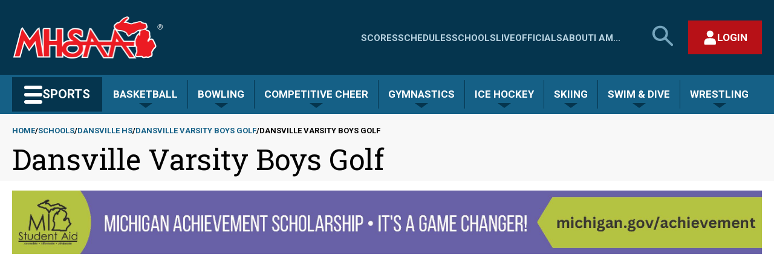

--- FILE ---
content_type: text/html; charset=UTF-8
request_url: https://www.mhsaa.com/schools/dansville/boys/varsity/golf/2022
body_size: 10956
content:
<!DOCTYPE html>
<html lang="en" dir="ltr" prefix="og: https://ogp.me/ns#">
  <head>
    <meta charset="utf-8" />
<link rel="image_src" href="https://www.mhsaa.com/themes/custom/mhsaa/images/socialmediaframe.png" />
<meta property="og:site_name" content="Michigan High School Athletic Association" />
<meta property="og:type" content="website" />
<meta property="og:title" content="Dansville Varsity Boys Golf | Michigan High School Athletic Association" />
<meta property="og:image" content="https://www.mhsaa.com/themes/custom/mhsaa/images/socialmediaframe.png" />
<meta property="og:locale" content="en_US" />
<meta name="twitter:card" content="summary_large_image" />
<meta name="twitter:title" content="Dansville Varsity Boys Golf | Michigan High School Athletic Association" />
<meta name="twitter:site" content="@MHSAA" />
<meta name="twitter:image:alt" content="Michigan High School Athletic Association Logo" />
<meta name="twitter:image" content="https://www.mhsaa.com/themes/custom/mhsaa/images/socialmediaframe.png" />
<meta name="Generator" content="Drupal 10 (https://www.drupal.org)" />
<meta name="MobileOptimized" content="width" />
<meta name="HandheldFriendly" content="true" />
<meta name="viewport" content="width=device-width, initial-scale=1.0" />
<link rel="icon" href="/themes/custom/mhsaa/favicon.ico" type="image/vnd.microsoft.icon" />
<script>(function(w,d,s,l,i){w[l]=w[l]||[];w[l].push({'gtm.start':new Date().getTime(),event:'gtm.js'});var f=d.getElementsByTagName(s)[0];var j=d.createElement(s);var dl=l!='dataLayer'?'&l='+l:'';j.src='https://www.googletagmanager.com/gtm.js?id='+i+dl+'';j.async=true;f.parentNode.insertBefore(j,f);})(window,document,'script','dataLayer','GTM-KN77PD9');</script>

    <title>Dansville Varsity Boys Golf | Michigan High School Athletic Association</title>
    <link rel="stylesheet" media="all" href="/sites/default/files/css/css_ZxRc-HVFlPwUcrVcxV6w6c3IZPNqkDtnaDMpihwprvw.css?delta=0&amp;language=en&amp;theme=mhsaa&amp;include=eJxFxksKwzAMBcALmehI5hk9YhepDpby6e0L3XQzDF54qk0ol-D_LfuarXEV7wHIbrPBSnwi6dIQLLkwrBNaoT7ekp3Oeh6KZJRr8A75ufnU0_gFnk4pXw" />
<link rel="stylesheet" media="all" href="/sites/default/files/css/css_g5fBQZ6Zqk5L-GLDY38pjZRfWEfoE10NJMU2zjJMM_8.css?delta=1&amp;language=en&amp;theme=mhsaa&amp;include=eJxFxksKwzAMBcALmehI5hk9YhepDpby6e0L3XQzDF54qk0ol-D_LfuarXEV7wHIbrPBSnwi6dIQLLkwrBNaoT7ekp3Oeh6KZJRr8A75ufnU0_gFnk4pXw" />
<link rel="stylesheet" media="all" href="https://fonts.googleapis.com/css2?family=Roboto+Slab:wght@400;700&amp;family=Roboto:ital,wght@0,400;0,700;1,400;1,700&amp;display=swap" />

    
    <meta name="viewport" content="width=device-width, initial-scale=1, maximum-scale=1" />
    <link rel="stylesheet" href="https://use.typekit.net/ufi7nbf.css">
    <script defer data-domain="mhsaa.com" src="https://plausible.mhsaa.com/js/script.js"></script>
    <script>
      window.addEventListener("load", function(){
        var links = document.getElementsByTagName('a');
        
        // loop through all the links on the page that are PDFS
        for(var count=0; count<links.length; count++) {
            var url = links[count].getAttribute('href');
            if(url && url.endsWith('.pdf')) {
              // modify the PDF link to include the time, so the PDFS are not cached
              links[count].href = url + "?time=" + Date.now();
            }
          }
      });
    </script>
  </head>
  <body class="page--schools-dansville-boys-varsity-golf-2022 section--schools not-front">
        <a href="#main-content" class="skip-link visually-hidden focusable">
      <div class="container">Skip to main content</div>
    </a>
    <noscript><iframe src="https://www.googletagmanager.com/ns.html?id=GTM-KN77PD9" height="0" width="0" style="display:none;visibility:hidden"></iframe></noscript>
      <div class="dialog-off-canvas-main-canvas" data-off-canvas-main-canvas>
    



<div  class="layout-container">
        <div>
    


<header  id="block-mhsaasiteheader" class="header">
  <div  class="header__upper container">
    <div  class="header__branding">
              
<a
   class="logo-link"
    href="/"
>
      

  
<img
   class="logo__image"
      src="/themes/custom/mhsaa/images/logo.png"
      alt="Logo"
    />
  </a>
            




<button modal-open=mobile-menu  class="button button--secondary button--icon button--mobile-menu hidden-at--large">
                <span class="lines">
    <span class="line line-1"></span>
    <span class="line line-2"></span>
    <span class="line line-3"></span>
  </span>

          <span class="visually-hidden">Main Menu</span>
          </button>
    </div>
    <div  class="header__actions hidden-at--small">
        
<nav class="nav--upper-menu" aria-labelledby="upperMenuHeading">
    <h2 class="nav--upper-menu__heading visually-hidden" id="upperMenuHeading">Quick Links - Menu</h2>
            


    
                          
          
<ul  class="upper-menu">
            
<li  class="upper-menu__item">
            
<a
   class="link upper-menu__link"
    href="/scores"
>
                
  Scores

        </a>
    
      </li>
          
<li  class="upper-menu__item">
            
<a
   class="link upper-menu__link"
    href="/schedules"
>
                
  Schedules

        </a>
    
      </li>
          
<li  class="upper-menu__item">
            
<a
   class="link upper-menu__link"
    href="/schools"
>
                
  Schools

        </a>
    
      </li>
          
<li  class="upper-menu__item">
            
<a
   class="link upper-menu__link"
    href="/media"
>
                
  Live

        </a>
    
      </li>
          
<li  class="upper-menu__item">
            
<a
   class="link upper-menu__link"
    href="/i-am/official"
>
                
  Officials

        </a>
    
      </li>
          
<li  class="upper-menu__item">
            
<a
   class="link upper-menu__link"
    href="/about"
>
                
  About

        </a>
    
      </li>
          
<li  class="upper-menu__item">
            
<a
   class="link upper-menu__link"
    href="/i-am"
>
                
  I Am...

        </a>
    
      </li>
      </ul>
      
    </nav>

      




<button id=search-open  class="button button--secondary button--icon button--search">
              <span class="visually-hidden">Search MHSAA.com</span>
                    


<svg  class="icon"

  
  
  >
      <use xlink:href="/themes/custom/mhsaa/dist/icons.svg#search-large"></use>
</svg>
      </button>
        <div  id="block-authbuttonreact" class="block">
  
    
      

<div class="react-auth-button"></div>
  </div>

    </div>
  </div>
  


<div  class="search-bar hidden-at--small">
    <div  class="search-bar__inner container">
                    <div class="search-form__wrapper">
    <form action="/search" method="get" accept-charset="UTF-8" grid="small" role="search"> 

        <h2 class="visually-hidden fieldset-legend">Search</h2>

            <label id="site-search-label" class="visually-hidden">Search MHSAA.com</label>
        <div class="js-form-item form-item form-item--inverse js-form-type-textfield form-item-search js-form-item-search">

            <input aria-labelledby="site-search-label" name="keys" value="" size="30" maxlength="128" placeholder="Search by keyword(s)..." class="form-item form-item__textfield form-item__textfield">
        </div>

        <div class="form-actions js-form-wrapper form-wrapper">
                            <button class="button button--secondary-light js-form-submit form-submit" type="submit">Search</button>
                    </div>
    </form>
</div>
            




<button id=search-close  class="button button--secondary button--with-icon">
                        <span class="visually-hidden">Close search form</span>
                            


<svg  class="icon"

  
  
  >
      <use xlink:href="/themes/custom/mhsaa/dist/icons.svg#close"></use>
</svg>
      </button>
            </div>
</div>
  <div  class="header__lower hidden-at--small">
    <div  class="header__lower header__lower--inner container">
              



<div  class="dropdown__container dropdown__container--sports-mega">

        




<button   class="button button--secondary button--sports">
              <span class="lines">
    <span class="line line-1"></span>
    <span class="line line-2"></span>
    <span class="line line-3"></span>
  </span>

        <span>Sports</span>
        </button>
  
    <div  class="dropdown__wrapper dropdown__wrapper--sports-mega">
        <div  class="dropdown dropdown--sports-mega"
                            id="sports-mega-dropdown"
                          style="display:none;"
        >
                        
                <nav aria-label="Sports Menu"  class="nav nav--sports-mega">
  
<h2  class="visually-hidden">
      All Sports
  </h2>
  <ul  class="nav--sports-mega__seasons-list">
          <li>
      
<h3 >
      Fall
  </h3>
            <ul  class="sport-list">
                  <li  class="sport-list__menu-item">
            
<h4  class="sport-list__subheading">
      Cross Country
  </h4>
            
                          <ul  class="sport-list__submenu-tags">
                                                    <li  class="sport-list__menu-item-tag sport-list__menu-item-tag--secondary">
                    
  <a href="/sports/boys-cross-country"   class="tag tag--secondary">

Boys

  </a>
                  </li>
                                                    <li  class="sport-list__menu-item-tag sport-list__menu-item-tag--primary">
                    
  <a href="/sports/girls-cross-country"   class="tag tag--primary">

Girls

  </a>
                  </li>
                              </ul>
                      </li>
                  <li  class="sport-list__menu-item">
            
<h4  class="sport-list__subheading">
      Field Hockey
  </h4>
            
                                        <div  class="sport-list__submenu-tags">
                <div  class="sport-list__menu-item-tag sport-list__menu-item-tag--primary">
                  
  <a href="/sports/field-hockey"   class="tag tag--primary">

Girls

  </a>
                </div>
              </div>
                      </li>
                  <li  class="sport-list__menu-item">
            
<h4  class="sport-list__subheading">
      Football
  </h4>
            
                                        <div  class="sport-list__submenu-tags">
                <div  class="sport-list__menu-item-tag sport-list__menu-item-tag--secondary">
                  
  <a href="/sports/football"   class="tag tag--secondary">

Boys

  </a>
                </div>
              </div>
                      </li>
                  <li  class="sport-list__menu-item">
            
<h4  class="sport-list__subheading">
      Golf
  </h4>
            
                          <ul  class="sport-list__submenu-tags">
                                                    <li  class="sport-list__menu-item-tag sport-list__menu-item-tag--primary">
                    
  <a href="/sports/girls-golf"   class="tag tag--primary">

Girls

  </a>
                  </li>
                              </ul>
                      </li>
                  <li  class="sport-list__menu-item">
            
<h4  class="sport-list__subheading">
      Soccer
  </h4>
            
                          <ul  class="sport-list__submenu-tags">
                                                    <li  class="sport-list__menu-item-tag sport-list__menu-item-tag--secondary">
                    
  <a href="/sports/boys-soccer"   class="tag tag--secondary">

Boys

  </a>
                  </li>
                              </ul>
                      </li>
                  <li  class="sport-list__menu-item">
            
<h4  class="sport-list__subheading">
      Swim &amp; Dive
  </h4>
            
                          <ul  class="sport-list__submenu-tags">
                                                    <li  class="sport-list__menu-item-tag sport-list__menu-item-tag--primary">
                    
  <a href="/sports/girls-swim-dive"   class="tag tag--primary">

Girls

  </a>
                  </li>
                              </ul>
                      </li>
                  <li  class="sport-list__menu-item">
            
<h4  class="sport-list__subheading">
      Tennis
  </h4>
            
                          <ul  class="sport-list__submenu-tags">
                                                    <li  class="sport-list__menu-item-tag sport-list__menu-item-tag--secondary">
                    
  <a href="/sports/boys-tennis"   class="tag tag--secondary">

Boys

  </a>
                  </li>
                                                    <li  class="sport-list__menu-item-tag sport-list__menu-item-tag--primary">
                    
  <a href="/sports/girls-tennis"   class="tag tag--primary">

Girls

  </a>
                  </li>
                              </ul>
                      </li>
                  <li  class="sport-list__menu-item">
            
<h4  class="sport-list__subheading">
      Volleyball
  </h4>
            
                          <ul  class="sport-list__submenu-tags">
                                                    <li  class="sport-list__menu-item-tag sport-list__menu-item-tag--primary">
                    
  <a href="/sports/girls-volleyball"   class="tag tag--primary">

Girls

  </a>
                  </li>
                              </ul>
                      </li>
              </ul>
          <li>
      
<h3 >
      Winter
  </h3>
            <ul  class="sport-list">
                  <li  class="sport-list__menu-item">
            
<h4  class="sport-list__subheading">
      Basketball
  </h4>
            
                          <ul  class="sport-list__submenu-tags">
                                                    <li  class="sport-list__menu-item-tag sport-list__menu-item-tag--secondary">
                    
  <a href="/sports/boys-basketball"   class="tag tag--secondary">

Boys

  </a>
                  </li>
                                                    <li  class="sport-list__menu-item-tag sport-list__menu-item-tag--primary">
                    
  <a href="/sports/girls-basketball"   class="tag tag--primary">

Girls

  </a>
                  </li>
                              </ul>
                      </li>
                  <li  class="sport-list__menu-item">
            
<h4  class="sport-list__subheading">
      Bowling
  </h4>
            
                          <ul  class="sport-list__submenu-tags">
                                                    <li  class="sport-list__menu-item-tag sport-list__menu-item-tag--secondary">
                    
  <a href="/sports/boys-bowling"   class="tag tag--secondary">

Boys

  </a>
                  </li>
                                                    <li  class="sport-list__menu-item-tag sport-list__menu-item-tag--primary">
                    
  <a href="/sports/girls-bowling"   class="tag tag--primary">

Girls

  </a>
                  </li>
                              </ul>
                      </li>
                  <li  class="sport-list__menu-item">
            
<h4  class="sport-list__subheading">
      Competitive Cheer
  </h4>
            
                                        <div  class="sport-list__submenu-tags">
                <div  class="sport-list__menu-item-tag sport-list__menu-item-tag--primary">
                  
  <a href="/sports/competitive-cheer"   class="tag tag--primary">

Girls

  </a>
                </div>
              </div>
                      </li>
                  <li  class="sport-list__menu-item">
            
<h4  class="sport-list__subheading">
      Gymnastics
  </h4>
            
                                        <div  class="sport-list__submenu-tags">
                <div  class="sport-list__menu-item-tag sport-list__menu-item-tag--primary">
                  
  <a href="/sports/gymnastics"   class="tag tag--primary">

Girls

  </a>
                </div>
              </div>
                      </li>
                  <li  class="sport-list__menu-item">
            
<h4  class="sport-list__subheading">
      Ice Hockey
  </h4>
            
                                        <div  class="sport-list__submenu-tags">
                <div  class="sport-list__menu-item-tag sport-list__menu-item-tag--secondary">
                  
  <a href="/sports/ice-hockey"   class="tag tag--secondary">

Boys

  </a>
                </div>
              </div>
                      </li>
                  <li  class="sport-list__menu-item">
            
<h4  class="sport-list__subheading">
      Skiing
  </h4>
            
                          <ul  class="sport-list__submenu-tags">
                                                    <li  class="sport-list__menu-item-tag sport-list__menu-item-tag--primary">
                    
  <a href="/sports/girls-skiing"   class="tag tag--primary">

Girls

  </a>
                  </li>
                                                    <li  class="sport-list__menu-item-tag sport-list__menu-item-tag--secondary">
                    
  <a href="/sports/boys-skiing"   class="tag tag--secondary">

Boys

  </a>
                  </li>
                              </ul>
                      </li>
                  <li  class="sport-list__menu-item">
            
<h4  class="sport-list__subheading">
      Swim &amp; Dive
  </h4>
            
                          <ul  class="sport-list__submenu-tags">
                                                    <li  class="sport-list__menu-item-tag sport-list__menu-item-tag--secondary">
                    
  <a href="/sports/boys-swim-dive"   class="tag tag--secondary">

Boys

  </a>
                  </li>
                                                    <li  class="sport-list__menu-item-tag sport-list__menu-item-tag--primary">
                    
  <a href="/sports/girls-swim-dive"   class="tag tag--primary">

Girls

  </a>
                  </li>
                              </ul>
                      </li>
                  <li  class="sport-list__menu-item">
            
<h4  class="sport-list__subheading">
      Wrestling
  </h4>
            
                          <ul  class="sport-list__submenu-tags">
                                                    <li  class="sport-list__menu-item-tag sport-list__menu-item-tag--secondary">
                    
  <a href="/sports/wrestling"   class="tag tag--secondary">

Boys

  </a>
                  </li>
                                                    <li  class="sport-list__menu-item-tag sport-list__menu-item-tag--primary">
                    
  <a href="/sports/girls-wrestling"   class="tag tag--primary">

Girls

  </a>
                  </li>
                              </ul>
                      </li>
              </ul>
          <li>
      
<h3 >
      Spring
  </h3>
            <ul  class="sport-list">
                  <li  class="sport-list__menu-item">
            
<h4  class="sport-list__subheading">
      Baseball
  </h4>
            
                                        <div  class="sport-list__submenu-tags">
                <div  class="sport-list__menu-item-tag sport-list__menu-item-tag--secondary">
                  
  <a href="/sports/baseball"   class="tag tag--secondary">

Boys

  </a>
                </div>
              </div>
                      </li>
                  <li  class="sport-list__menu-item">
            
<h4  class="sport-list__subheading">
      Golf
  </h4>
            
                          <ul  class="sport-list__submenu-tags">
                                                    <li  class="sport-list__menu-item-tag sport-list__menu-item-tag--secondary">
                    
  <a href="/sports/boys-golf"   class="tag tag--secondary">

Boys

  </a>
                  </li>
                                                    <li  class="sport-list__menu-item-tag sport-list__menu-item-tag--primary">
                    
  <a href="/sports/girls-golf"   class="tag tag--primary">

Girls

  </a>
                  </li>
                              </ul>
                      </li>
                  <li  class="sport-list__menu-item">
            
<h4  class="sport-list__subheading">
      Lacrosse
  </h4>
            
                          <ul  class="sport-list__submenu-tags">
                                                    <li  class="sport-list__menu-item-tag sport-list__menu-item-tag--primary">
                    
  <a href="/sports/girls-lacrosse"   class="tag tag--primary">

Girls

  </a>
                  </li>
                                                    <li  class="sport-list__menu-item-tag sport-list__menu-item-tag--secondary">
                    
  <a href="/sports/boys-lacrosse"   class="tag tag--secondary">

Boys

  </a>
                  </li>
                              </ul>
                      </li>
                  <li  class="sport-list__menu-item">
            
<h4  class="sport-list__subheading">
      Soccer
  </h4>
            
                          <ul  class="sport-list__submenu-tags">
                                                    <li  class="sport-list__menu-item-tag sport-list__menu-item-tag--primary">
                    
  <a href="/sports/girls-soccer"   class="tag tag--primary">

Girls

  </a>
                  </li>
                              </ul>
                      </li>
                  <li  class="sport-list__menu-item">
            
<h4  class="sport-list__subheading">
      Softball
  </h4>
            
                                        <div  class="sport-list__submenu-tags">
                <div  class="sport-list__menu-item-tag sport-list__menu-item-tag--primary">
                  
  <a href="/sports/softball"   class="tag tag--primary">

Girls

  </a>
                </div>
              </div>
                      </li>
                  <li  class="sport-list__menu-item">
            
<h4  class="sport-list__subheading">
      Tennis
  </h4>
            
                          <ul  class="sport-list__submenu-tags">
                                                    <li  class="sport-list__menu-item-tag sport-list__menu-item-tag--secondary">
                    
  <a href="/sports/boys-tennis"   class="tag tag--secondary">

Boys

  </a>
                  </li>
                                                    <li  class="sport-list__menu-item-tag sport-list__menu-item-tag--primary">
                    
  <a href="/sports/girls-tennis"   class="tag tag--primary">

Girls

  </a>
                  </li>
                              </ul>
                      </li>
                  <li  class="sport-list__menu-item">
            
<h4  class="sport-list__subheading">
      Track &amp; Field
  </h4>
            
                          <ul  class="sport-list__submenu-tags">
                                                    <li  class="sport-list__menu-item-tag sport-list__menu-item-tag--secondary">
                    
  <a href="/sports/boys-track-field"   class="tag tag--secondary">

Boys

  </a>
                  </li>
                                                    <li  class="sport-list__menu-item-tag sport-list__menu-item-tag--primary">
                    
  <a href="/sports/girls-track-field"   class="tag tag--primary">

Girls

  </a>
                  </li>
                              </ul>
                      </li>
                  <li  class="sport-list__menu-item">
            
<h4  class="sport-list__subheading">
      Volleyball
  </h4>
            
                          <ul  class="sport-list__submenu-tags">
                                                    <li  class="sport-list__menu-item-tag sport-list__menu-item-tag--secondary">
                    
  <a href="/sports/boys-volleyball"   class="tag tag--secondary">

Boys

  </a>
                  </li>
                              </ul>
                      </li>
              </ul>
      </ul>
</nav>
          </div>
    </div>
</div>
                    <nav aria-label="Seasonal Sports Menu"  class="nav nav--sports-seasonal">
      



<div  class="dropdown__container">

            




<button   class="button button--secondary-light">
              <span>
        Basketball
      </span>
        </button>
      
    <div  class="dropdown__wrapper">
        <div  class="dropdown"
                          style="display:none;"
        >
                        
                    
<div>
  
<h3  class="visually-hidden">
      Basketball
  </h3>
  <ul  class="sport-list">
                  <li  class="sport-list__menu-item">
          
<h4  class="h4 sport-list__subheading">
      Home
  </h4>
          <ul  class="sport-list__submenu-tags">
                                                    <li  class="sport-list__menu-item-tag sport-list__menu-item-tag--secondary">
                
  <a href="/sports/boys-basketball"   class="tag tag--secondary">

Boys

  </a>
              </li>
                                        <li  class="sport-list__menu-item-tag sport-list__menu-item-tag--primary">
                
  <a href="/sports/girls-basketball"   class="tag tag--primary">

Girls

  </a>
              </li>
                      </ul>
        </li>
              <li  class="sport-list__menu-item">
          
<h4  class="h4 sport-list__subheading">
      Today&#039;s Schedule
  </h4>
          <ul  class="sport-list__submenu-tags">
                                                                                        <li  class="sport-list__menu-item-tag sport-list__menu-item-tag--secondary">
                    
  <a href="/sports/boys-basketball/todays-schedule"   class="tag tag--secondary">

Boys

  </a>
                  </li>
                                                                                                                                                                                                                                                                                                                                                                                                    <li  class="sport-list__menu-item-tag sport-list__menu-item-tag--primary">
                    
  <a href="/sports/girls-basketball/todays-schedule"   class="tag tag--primary">

Girls

  </a>
                  </li>
                                                                                                                                                                                                                                                                                                                                  </ul>
        </li>
              <li  class="sport-list__menu-item">
          
<h4  class="h4 sport-list__subheading">
      Brackets
  </h4>
          <ul  class="sport-list__submenu-tags">
                                                                                                                      <li  class="sport-list__menu-item-tag sport-list__menu-item-tag--secondary">
                    
  <a href="/sports/boys-basketball/brackets"   class="tag tag--secondary">

Boys

  </a>
                  </li>
                                                                                                                                                                                                                                                                                                                                                                                                    <li  class="sport-list__menu-item-tag sport-list__menu-item-tag--primary">
                    
  <a href="/sports/girls-basketball/brackets"   class="tag tag--primary">

Girls

  </a>
                  </li>
                                                                                                                                                                                                                                                                                                    </ul>
        </li>
              <li  class="sport-list__menu-item">
          
<h4  class="h4 sport-list__subheading">
      Assignments
  </h4>
          <ul  class="sport-list__submenu-tags">
                                                                                                                                                    <li  class="sport-list__menu-item-tag sport-list__menu-item-tag--secondary">
                    
  <a href="/sports/boys-basketball/assignments"   class="tag tag--secondary">

Boys

  </a>
                  </li>
                                                                                                                                                                                                                                                                                                                                                                                                    <li  class="sport-list__menu-item-tag sport-list__menu-item-tag--primary">
                    
  <a href="/sports/girls-basketball/assignments"   class="tag tag--primary">

Girls

  </a>
                  </li>
                                                                                                                                                                                                                                                                      </ul>
        </li>
              <li  class="sport-list__menu-item">
          
<h4  class="h4 sport-list__subheading">
      Rankings
  </h4>
          <ul  class="sport-list__submenu-tags">
                                                                                                                                                                                  <li  class="sport-list__menu-item-tag sport-list__menu-item-tag--secondary">
                    
  <a href="/sports/boys-basketball/rankings"   class="tag tag--secondary">

Boys

  </a>
                  </li>
                                                                                                                                                                                                                                                                                                                                                                                                    <li  class="sport-list__menu-item-tag sport-list__menu-item-tag--primary">
                    
  <a href="/sports/girls-basketball/rankings"   class="tag tag--primary">

Girls

  </a>
                  </li>
                                                                                                                                                                                                                                        </ul>
        </li>
              <li  class="sport-list__menu-item">
          
<h4  class="h4 sport-list__subheading">
      MPR
  </h4>
          <ul  class="sport-list__submenu-tags">
                                                                                                                                                                                                                <li  class="sport-list__menu-item-tag sport-list__menu-item-tag--secondary">
                    
  <a href="/sports/boys-basketball/mpr"   class="tag tag--secondary">

Boys

  </a>
                  </li>
                                                                                                                                                                                                                                                                                                                                                                                                    <li  class="sport-list__menu-item-tag sport-list__menu-item-tag--primary">
                    
  <a href="/sports/girls-basketball/mpr"   class="tag tag--primary">

Girls

  </a>
                  </li>
                                                                                                                                                                                                          </ul>
        </li>
              <li  class="sport-list__menu-item">
          
<h4  class="h4 sport-list__subheading">
      Past Champions
  </h4>
          <ul  class="sport-list__submenu-tags">
                                                                                                                                                                                                                                              <li  class="sport-list__menu-item-tag sport-list__menu-item-tag--secondary">
                    
  <a href="/sports/boys-basketball/past-champions"   class="tag tag--secondary">

Boys

  </a>
                  </li>
                                                                                                                                                                                                                                                                                                                                                                                                    <li  class="sport-list__menu-item-tag sport-list__menu-item-tag--primary">
                    
  <a href="/sports/girls-basketball/past-champions"   class="tag tag--primary">

Girls

  </a>
                  </li>
                                                                                                                                                                            </ul>
        </li>
              <li  class="sport-list__menu-item">
          
<h4  class="h4 sport-list__subheading">
      Results Archive
  </h4>
          <ul  class="sport-list__submenu-tags">
                                                                                                                                                                                                                                                                            <li  class="sport-list__menu-item-tag sport-list__menu-item-tag--secondary">
                    
  <a href="/sports/boys-basketball/results-archive"   class="tag tag--secondary">

Boys

  </a>
                  </li>
                                                                                                                                                                                                                                                                                                                                                                                                    <li  class="sport-list__menu-item-tag sport-list__menu-item-tag--primary">
                    
  <a href="/sports/girls-basketball/results-archive"   class="tag tag--primary">

Girls

  </a>
                  </li>
                                                                                                                                              </ul>
        </li>
              <li  class="sport-list__menu-item">
          
<h4  class="h4 sport-list__subheading">
      Records
  </h4>
          <ul  class="sport-list__submenu-tags">
                                                                                                                                                                                                                                                                                                          <li  class="sport-list__menu-item-tag sport-list__menu-item-tag--secondary">
                    
  <a href="/sports/boys-basketball/records"   class="tag tag--secondary">

Boys

  </a>
                  </li>
                                                                                                                                                                                                                                                                                                                                                                                                    <li  class="sport-list__menu-item-tag sport-list__menu-item-tag--primary">
                    
  <a href="/sports/girls-basketball/records"   class="tag tag--primary">

Girls

  </a>
                  </li>
                                                                                                                </ul>
        </li>
              <li  class="sport-list__menu-item">
          
<h4  class="h4 sport-list__subheading">
      Stories
  </h4>
          <ul  class="sport-list__submenu-tags">
                                                                                                                                                                                                                                                                                                                                        <li  class="sport-list__menu-item-tag sport-list__menu-item-tag--secondary">
                    
  <a href="/sports/boys-basketball/stories"   class="tag tag--secondary">

Boys

  </a>
                  </li>
                                                                                                                                                                                                                                                                                                                                                                                                    <li  class="sport-list__menu-item-tag sport-list__menu-item-tag--primary">
                    
  <a href="/sports/girls-basketball/stories"   class="tag tag--primary">

Girls

  </a>
                  </li>
                                                                                  </ul>
        </li>
              <li  class="sport-list__menu-item">
          
<h4  class="h4 sport-list__subheading">
      AD/Coach
  </h4>
          <ul  class="sport-list__submenu-tags">
                                                                                                                                                                                                                                                                                                                                                                      <li  class="sport-list__menu-item-tag sport-list__menu-item-tag--secondary">
                    
  <a href="/sports/boys-basketball/adcoach"   class="tag tag--secondary">

Boys

  </a>
                  </li>
                                                                                                                                                                                                                                                                                                                                                                                                    <li  class="sport-list__menu-item-tag sport-list__menu-item-tag--primary">
                    
  <a href="/sports/girls-basketball/adcoach"   class="tag tag--primary">

Girls

  </a>
                  </li>
                                                    </ul>
        </li>
            </ul>
</div>
              </div>
    </div>
</div>
      



<div  class="dropdown__container">

            




<button   class="button button--secondary-light">
              <span>
        Bowling
      </span>
        </button>
      
    <div  class="dropdown__wrapper">
        <div  class="dropdown"
                          style="display:none;"
        >
                        
                    
<div>
  
<h3  class="visually-hidden">
      Bowling
  </h3>
  <ul  class="sport-list">
                  <li  class="sport-list__menu-item">
          
<h4  class="h4 sport-list__subheading">
      Home
  </h4>
          <ul  class="sport-list__submenu-tags">
                                                    <li  class="sport-list__menu-item-tag sport-list__menu-item-tag--secondary">
                
  <a href="/sports/boys-bowling"   class="tag tag--secondary">

Boys

  </a>
              </li>
                                        <li  class="sport-list__menu-item-tag sport-list__menu-item-tag--primary">
                
  <a href="/sports/girls-bowling"   class="tag tag--primary">

Girls

  </a>
              </li>
                      </ul>
        </li>
              <li  class="sport-list__menu-item">
          
<h4  class="h4 sport-list__subheading">
      Today&#039;s Schedule
  </h4>
          <ul  class="sport-list__submenu-tags">
                                                                                        <li  class="sport-list__menu-item-tag sport-list__menu-item-tag--secondary">
                    
  <a href="/sports/boys-bowling/todays-schedule"   class="tag tag--secondary">

Boys

  </a>
                  </li>
                                                                                                                                                                                                                                                                                                                                                                      <li  class="sport-list__menu-item-tag sport-list__menu-item-tag--primary">
                    
  <a href="/sports/girls-bowling/todays-schedule"   class="tag tag--primary">

Girls

  </a>
                  </li>
                                                                                                                                                                                                                                                                                                    </ul>
        </li>
              <li  class="sport-list__menu-item">
          
<h4  class="h4 sport-list__subheading">
      Brackets
  </h4>
          <ul  class="sport-list__submenu-tags">
                                                                                                                      <li  class="sport-list__menu-item-tag sport-list__menu-item-tag--secondary">
                    
  <a href="/sports/boys-bowling/brackets"   class="tag tag--secondary">

Boys

  </a>
                  </li>
                                                                                                                                                                                                                                                                                                                                                                      <li  class="sport-list__menu-item-tag sport-list__menu-item-tag--primary">
                    
  <a href="/sports/girls-bowling/brackets"   class="tag tag--primary">

Girls

  </a>
                  </li>
                                                                                                                                                                                                                                                                      </ul>
        </li>
              <li  class="sport-list__menu-item">
          
<h4  class="h4 sport-list__subheading">
      Assignments
  </h4>
          <ul  class="sport-list__submenu-tags">
                                                                                                                                                    <li  class="sport-list__menu-item-tag sport-list__menu-item-tag--secondary">
                    
  <a href="/sports/boys-bowling/assignments"   class="tag tag--secondary">

Boys

  </a>
                  </li>
                                                                                                                                                                                                                                                                                                                                                                      <li  class="sport-list__menu-item-tag sport-list__menu-item-tag--primary">
                    
  <a href="/sports/girls-bowling/assignments"   class="tag tag--primary">

Girls

  </a>
                  </li>
                                                                                                                                                                                                                                        </ul>
        </li>
              <li  class="sport-list__menu-item">
          
<h4  class="h4 sport-list__subheading">
      Rankings
  </h4>
          <ul  class="sport-list__submenu-tags">
                                                                                                                                                                                  <li  class="sport-list__menu-item-tag sport-list__menu-item-tag--secondary">
                    
  <a href="/sports/boys-bowling/rankings"   class="tag tag--secondary">

Boys

  </a>
                  </li>
                                                                                                                                                                                                                                                                                                                                                                      <li  class="sport-list__menu-item-tag sport-list__menu-item-tag--primary">
                    
  <a href="/sports/girls-bowling/rankings"   class="tag tag--primary">

Girls

  </a>
                  </li>
                                                                                                                                                                                                          </ul>
        </li>
              <li  class="sport-list__menu-item">
          
<h4  class="h4 sport-list__subheading">
      Past Champions
  </h4>
          <ul  class="sport-list__submenu-tags">
                                                                                                                                                                                                                <li  class="sport-list__menu-item-tag sport-list__menu-item-tag--secondary">
                    
  <a href="/sports/boys-bowling/past-champions"   class="tag tag--secondary">

Boys

  </a>
                  </li>
                                                                                                                                                                                                                                                                                                                                                                      <li  class="sport-list__menu-item-tag sport-list__menu-item-tag--primary">
                    
  <a href="/sports/girls-bowling/past-champions"   class="tag tag--primary">

Girls

  </a>
                  </li>
                                                                                                                                                                            </ul>
        </li>
              <li  class="sport-list__menu-item">
          
<h4  class="h4 sport-list__subheading">
      Results Archive
  </h4>
          <ul  class="sport-list__submenu-tags">
                                                                                                                                                                                                                                              <li  class="sport-list__menu-item-tag sport-list__menu-item-tag--secondary">
                    
  <a href="/sports/boys-bowling/results-archive"   class="tag tag--secondary">

Boys

  </a>
                  </li>
                                                                                                                                                                                                                                                                                                                                                                      <li  class="sport-list__menu-item-tag sport-list__menu-item-tag--primary">
                    
  <a href="/sports/girls-bowling/results-archive"   class="tag tag--primary">

Girls

  </a>
                  </li>
                                                                                                                                              </ul>
        </li>
              <li  class="sport-list__menu-item">
          
<h4  class="h4 sport-list__subheading">
      Records
  </h4>
          <ul  class="sport-list__submenu-tags">
                                                                                                                                                                                                                                                                            <li  class="sport-list__menu-item-tag sport-list__menu-item-tag--secondary">
                    
  <a href="/sports/boys-bowling/records"   class="tag tag--secondary">

Boys

  </a>
                  </li>
                                                                                                                                                                                                                                                                                                                                                                      <li  class="sport-list__menu-item-tag sport-list__menu-item-tag--primary">
                    
  <a href="/sports/girls-bowling/records"   class="tag tag--primary">

Girls

  </a>
                  </li>
                                                                                                                </ul>
        </li>
              <li  class="sport-list__menu-item">
          
<h4  class="h4 sport-list__subheading">
      Stories
  </h4>
          <ul  class="sport-list__submenu-tags">
                                                                                                                                                                                                                                                                                                          <li  class="sport-list__menu-item-tag sport-list__menu-item-tag--secondary">
                    
  <a href="/sports/boys-bowling/stories"   class="tag tag--secondary">

Boys

  </a>
                  </li>
                                                                                                                                                                                                                                                                                                                                                                      <li  class="sport-list__menu-item-tag sport-list__menu-item-tag--primary">
                    
  <a href="/sports/girls-bowling/stories"   class="tag tag--primary">

Girls

  </a>
                  </li>
                                                                                  </ul>
        </li>
              <li  class="sport-list__menu-item">
          
<h4  class="h4 sport-list__subheading">
      AD/Coach
  </h4>
          <ul  class="sport-list__submenu-tags">
                                                                                                                                                                                                                                                                                                                                        <li  class="sport-list__menu-item-tag sport-list__menu-item-tag--secondary">
                    
  <a href="/sports/boys-bowling/adcoach"   class="tag tag--secondary">

Boys

  </a>
                  </li>
                                                                                                                                                                                                                                                                                                                                                                      <li  class="sport-list__menu-item-tag sport-list__menu-item-tag--primary">
                    
  <a href="/sports/girls-bowling/adcoach"   class="tag tag--primary">

Girls

  </a>
                  </li>
                                                    </ul>
        </li>
            </ul>
</div>
              </div>
    </div>
</div>
      



<div  class="dropdown__container">

            




<button   class="button button--secondary-light">
              <span>
        Competitive Cheer
      </span>
        </button>
      
    <div  class="dropdown__wrapper">
        <div  class="dropdown"
                          style="display:none;"
        >
                        
                    
<div>
  
<h3  class="visually-hidden">
      Competitive Cheer
  </h3>
  <ul  class="sport-list">
                        <li  class="sport-list__menu-item">
          
<h4  class="h4 sport-list__subheading">
      Home
  </h4>
          <div  class="sport-list__submenu-tags">
            <div  class="sport-list__menu-item-tag sport-list__menu-item-tag--primary">
              
  <a href="/sports/competitive-cheer"   class="tag tag--primary">

Girls

  </a>
            </div>
          </div>
        </li>
              <li  class="sport-list__menu-item">
          
<h4  class="h4 sport-list__subheading">
      Today&#039;s Schedule
  </h4>
          <div  class="sport-list__submenu-tags">
            <div  class="sport-list__menu-item-tag sport-list__menu-item-tag--primary">
              
  <a href="/sports/competitive-cheer/todays-schedule"   class="tag tag--primary">

Girls

  </a>
            </div>
          </div>
        </li>
              <li  class="sport-list__menu-item">
          
<h4  class="h4 sport-list__subheading">
      Assignments
  </h4>
          <div  class="sport-list__submenu-tags">
            <div  class="sport-list__menu-item-tag sport-list__menu-item-tag--primary">
              
  <a href="/sports/competitive-cheer/assignments"   class="tag tag--primary">

Girls

  </a>
            </div>
          </div>
        </li>
              <li  class="sport-list__menu-item">
          
<h4  class="h4 sport-list__subheading">
      Rankings
  </h4>
          <div  class="sport-list__submenu-tags">
            <div  class="sport-list__menu-item-tag sport-list__menu-item-tag--primary">
              
  <a href="/sports/competitive-cheer/rankings"   class="tag tag--primary">

Girls

  </a>
            </div>
          </div>
        </li>
              <li  class="sport-list__menu-item">
          
<h4  class="h4 sport-list__subheading">
      Past Champions
  </h4>
          <div  class="sport-list__submenu-tags">
            <div  class="sport-list__menu-item-tag sport-list__menu-item-tag--primary">
              
  <a href="/sports/competitive-cheer/past-champions"   class="tag tag--primary">

Girls

  </a>
            </div>
          </div>
        </li>
              <li  class="sport-list__menu-item">
          
<h4  class="h4 sport-list__subheading">
      Results Archive
  </h4>
          <div  class="sport-list__submenu-tags">
            <div  class="sport-list__menu-item-tag sport-list__menu-item-tag--primary">
              
  <a href="/sports/competitive-cheer/results-archive"   class="tag tag--primary">

Girls

  </a>
            </div>
          </div>
        </li>
              <li  class="sport-list__menu-item">
          
<h4  class="h4 sport-list__subheading">
      Records
  </h4>
          <div  class="sport-list__submenu-tags">
            <div  class="sport-list__menu-item-tag sport-list__menu-item-tag--primary">
              
  <a href="/sports/competitive-cheer/records"   class="tag tag--primary">

Girls

  </a>
            </div>
          </div>
        </li>
              <li  class="sport-list__menu-item">
          
<h4  class="h4 sport-list__subheading">
      Stories
  </h4>
          <div  class="sport-list__submenu-tags">
            <div  class="sport-list__menu-item-tag sport-list__menu-item-tag--primary">
              
  <a href="/sports/competitive-cheer/stories"   class="tag tag--primary">

Girls

  </a>
            </div>
          </div>
        </li>
              <li  class="sport-list__menu-item">
          
<h4  class="h4 sport-list__subheading">
      AD/Coach
  </h4>
          <div  class="sport-list__submenu-tags">
            <div  class="sport-list__menu-item-tag sport-list__menu-item-tag--primary">
              
  <a href="/sports/competitive-cheer/adcoach"   class="tag tag--primary">

Girls

  </a>
            </div>
          </div>
        </li>
            </ul>
</div>
              </div>
    </div>
</div>
      



<div  class="dropdown__container">

            




<button   class="button button--secondary-light">
              <span>
        Gymnastics
      </span>
        </button>
      
    <div  class="dropdown__wrapper">
        <div  class="dropdown"
                          style="display:none;"
        >
                        
                    
<div>
  
<h3  class="visually-hidden">
      Gymnastics
  </h3>
  <ul  class="sport-list">
                        <li  class="sport-list__menu-item">
          
<h4  class="h4 sport-list__subheading">
      Home
  </h4>
          <div  class="sport-list__submenu-tags">
            <div  class="sport-list__menu-item-tag sport-list__menu-item-tag--primary">
              
  <a href="/sports/gymnastics"   class="tag tag--primary">

Girls

  </a>
            </div>
          </div>
        </li>
              <li  class="sport-list__menu-item">
          
<h4  class="h4 sport-list__subheading">
      Today&#039;s Schedule
  </h4>
          <div  class="sport-list__submenu-tags">
            <div  class="sport-list__menu-item-tag sport-list__menu-item-tag--primary">
              
  <a href="/sports/gymnastics/todays-schedule"   class="tag tag--primary">

Girls

  </a>
            </div>
          </div>
        </li>
              <li  class="sport-list__menu-item">
          
<h4  class="h4 sport-list__subheading">
      Assignments
  </h4>
          <div  class="sport-list__submenu-tags">
            <div  class="sport-list__menu-item-tag sport-list__menu-item-tag--primary">
              
  <a href="/sports/gymnastics/assignments"   class="tag tag--primary">

Girls

  </a>
            </div>
          </div>
        </li>
              <li  class="sport-list__menu-item">
          
<h4  class="h4 sport-list__subheading">
      Rankings
  </h4>
          <div  class="sport-list__submenu-tags">
            <div  class="sport-list__menu-item-tag sport-list__menu-item-tag--primary">
              
  <a href="/sports/gymnastics/rankings"   class="tag tag--primary">

Girls

  </a>
            </div>
          </div>
        </li>
              <li  class="sport-list__menu-item">
          
<h4  class="h4 sport-list__subheading">
      Past Champions
  </h4>
          <div  class="sport-list__submenu-tags">
            <div  class="sport-list__menu-item-tag sport-list__menu-item-tag--primary">
              
  <a href="/sports/gymnastics/past-champions"   class="tag tag--primary">

Girls

  </a>
            </div>
          </div>
        </li>
              <li  class="sport-list__menu-item">
          
<h4  class="h4 sport-list__subheading">
      Results Archive
  </h4>
          <div  class="sport-list__submenu-tags">
            <div  class="sport-list__menu-item-tag sport-list__menu-item-tag--primary">
              
  <a href="/sports/gymnastics/results-archive"   class="tag tag--primary">

Girls

  </a>
            </div>
          </div>
        </li>
              <li  class="sport-list__menu-item">
          
<h4  class="h4 sport-list__subheading">
      Records
  </h4>
          <div  class="sport-list__submenu-tags">
            <div  class="sport-list__menu-item-tag sport-list__menu-item-tag--primary">
              
  <a href="/sports/gymnastics/records"   class="tag tag--primary">

Girls

  </a>
            </div>
          </div>
        </li>
              <li  class="sport-list__menu-item">
          
<h4  class="h4 sport-list__subheading">
      Stories
  </h4>
          <div  class="sport-list__submenu-tags">
            <div  class="sport-list__menu-item-tag sport-list__menu-item-tag--primary">
              
  <a href="/sports/gymnastics/stories"   class="tag tag--primary">

Girls

  </a>
            </div>
          </div>
        </li>
              <li  class="sport-list__menu-item">
          
<h4  class="h4 sport-list__subheading">
      AD/Coach
  </h4>
          <div  class="sport-list__submenu-tags">
            <div  class="sport-list__menu-item-tag sport-list__menu-item-tag--primary">
              
  <a href="/sports/gymnastics/adcoach"   class="tag tag--primary">

Girls

  </a>
            </div>
          </div>
        </li>
            </ul>
</div>
              </div>
    </div>
</div>
      



<div  class="dropdown__container">

            




<button   class="button button--secondary-light">
              <span>
        Ice Hockey
      </span>
        </button>
      
    <div  class="dropdown__wrapper">
        <div  class="dropdown"
                          style="display:none;"
        >
                        
                    
<div>
  
<h3  class="visually-hidden">
      Ice Hockey
  </h3>
  <ul  class="sport-list">
                        <li  class="sport-list__menu-item">
          
<h4  class="h4 sport-list__subheading">
      Home
  </h4>
          <div  class="sport-list__submenu-tags">
            <div  class="sport-list__menu-item-tag sport-list__menu-item-tag--secondary">
              
  <a href="/sports/ice-hockey"   class="tag tag--secondary">

Boys

  </a>
            </div>
          </div>
        </li>
              <li  class="sport-list__menu-item">
          
<h4  class="h4 sport-list__subheading">
      Today&#039;s Schedule
  </h4>
          <div  class="sport-list__submenu-tags">
            <div  class="sport-list__menu-item-tag sport-list__menu-item-tag--secondary">
              
  <a href="/sports/ice-hockey/todays-schedule"   class="tag tag--secondary">

Boys

  </a>
            </div>
          </div>
        </li>
              <li  class="sport-list__menu-item">
          
<h4  class="h4 sport-list__subheading">
      Brackets
  </h4>
          <div  class="sport-list__submenu-tags">
            <div  class="sport-list__menu-item-tag sport-list__menu-item-tag--secondary">
              
  <a href="/sports/ice-hockey/brackets"   class="tag tag--secondary">

Boys

  </a>
            </div>
          </div>
        </li>
              <li  class="sport-list__menu-item">
          
<h4  class="h4 sport-list__subheading">
      Assignments
  </h4>
          <div  class="sport-list__submenu-tags">
            <div  class="sport-list__menu-item-tag sport-list__menu-item-tag--secondary">
              
  <a href="/sports/ice-hockey/assignments"   class="tag tag--secondary">

Boys

  </a>
            </div>
          </div>
        </li>
              <li  class="sport-list__menu-item">
          
<h4  class="h4 sport-list__subheading">
      MPR
  </h4>
          <div  class="sport-list__submenu-tags">
            <div  class="sport-list__menu-item-tag sport-list__menu-item-tag--secondary">
              
  <a href="/sports/ice-hockey/mpr"   class="tag tag--secondary">

Boys

  </a>
            </div>
          </div>
        </li>
              <li  class="sport-list__menu-item">
          
<h4  class="h4 sport-list__subheading">
      Rankings
  </h4>
          <div  class="sport-list__submenu-tags">
            <div  class="sport-list__menu-item-tag sport-list__menu-item-tag--secondary">
              
  <a href="/sports/ice-hockey/rankings"   class="tag tag--secondary">

Boys

  </a>
            </div>
          </div>
        </li>
              <li  class="sport-list__menu-item">
          
<h4  class="h4 sport-list__subheading">
      Past Champions
  </h4>
          <div  class="sport-list__submenu-tags">
            <div  class="sport-list__menu-item-tag sport-list__menu-item-tag--secondary">
              
  <a href="/sports/ice-hockey/past-champions"   class="tag tag--secondary">

Boys

  </a>
            </div>
          </div>
        </li>
              <li  class="sport-list__menu-item">
          
<h4  class="h4 sport-list__subheading">
      Results Archive
  </h4>
          <div  class="sport-list__submenu-tags">
            <div  class="sport-list__menu-item-tag sport-list__menu-item-tag--secondary">
              
  <a href="/sports/ice-hockey/results-archive"   class="tag tag--secondary">

Boys

  </a>
            </div>
          </div>
        </li>
              <li  class="sport-list__menu-item">
          
<h4  class="h4 sport-list__subheading">
      Records
  </h4>
          <div  class="sport-list__submenu-tags">
            <div  class="sport-list__menu-item-tag sport-list__menu-item-tag--secondary">
              
  <a href="/sports/ice-hockey/records"   class="tag tag--secondary">

Boys

  </a>
            </div>
          </div>
        </li>
              <li  class="sport-list__menu-item">
          
<h4  class="h4 sport-list__subheading">
      Stories
  </h4>
          <div  class="sport-list__submenu-tags">
            <div  class="sport-list__menu-item-tag sport-list__menu-item-tag--secondary">
              
  <a href="/sports/ice-hockey/stories"   class="tag tag--secondary">

Boys

  </a>
            </div>
          </div>
        </li>
              <li  class="sport-list__menu-item">
          
<h4  class="h4 sport-list__subheading">
      AD/Coach
  </h4>
          <div  class="sport-list__submenu-tags">
            <div  class="sport-list__menu-item-tag sport-list__menu-item-tag--secondary">
              
  <a href="/sports/ice-hockey/adcoach"   class="tag tag--secondary">

Boys

  </a>
            </div>
          </div>
        </li>
            </ul>
</div>
              </div>
    </div>
</div>
      



<div  class="dropdown__container">

            




<button   class="button button--secondary-light">
              <span>
        Skiing
      </span>
        </button>
      
    <div  class="dropdown__wrapper">
        <div  class="dropdown"
                          style="display:none;"
        >
                        
                    
<div>
  
<h3  class="visually-hidden">
      Skiing
  </h3>
  <ul  class="sport-list">
                  <li  class="sport-list__menu-item">
          
<h4  class="h4 sport-list__subheading">
      Home
  </h4>
          <ul  class="sport-list__submenu-tags">
                                                    <li  class="sport-list__menu-item-tag sport-list__menu-item-tag--primary">
                
  <a href="/sports/girls-skiing"   class="tag tag--primary">

Girls

  </a>
              </li>
                                        <li  class="sport-list__menu-item-tag sport-list__menu-item-tag--secondary">
                
  <a href="/sports/boys-skiing"   class="tag tag--secondary">

Boys

  </a>
              </li>
                      </ul>
        </li>
              <li  class="sport-list__menu-item">
          
<h4  class="h4 sport-list__subheading">
      Today&#039;s Schedule
  </h4>
          <ul  class="sport-list__submenu-tags">
                                                                                        <li  class="sport-list__menu-item-tag sport-list__menu-item-tag--primary">
                    
  <a href="/sports/girls-skiing/todays-schedule"   class="tag tag--primary">

Girls

  </a>
                  </li>
                                                                                                                                                                                                                                                                                                                                        <li  class="sport-list__menu-item-tag sport-list__menu-item-tag--secondary">
                    
  <a href="/sports/boys-skiing/todays-schedule"   class="tag tag--secondary">

Boys

  </a>
                  </li>
                                                                                                                                                                                                                                                                      </ul>
        </li>
              <li  class="sport-list__menu-item">
          
<h4  class="h4 sport-list__subheading">
      Assignments
  </h4>
          <ul  class="sport-list__submenu-tags">
                                                                                                                      <li  class="sport-list__menu-item-tag sport-list__menu-item-tag--primary">
                    
  <a href="/sports/girls-skiing/assignments"   class="tag tag--primary">

Girls

  </a>
                  </li>
                                                                                                                                                                                                                                                                                                                                        <li  class="sport-list__menu-item-tag sport-list__menu-item-tag--secondary">
                    
  <a href="/sports/boys-skiing/assignments"   class="tag tag--secondary">

Boys

  </a>
                  </li>
                                                                                                                                                                                                                                        </ul>
        </li>
              <li  class="sport-list__menu-item">
          
<h4  class="h4 sport-list__subheading">
      Rankings
  </h4>
          <ul  class="sport-list__submenu-tags">
                                                                                                                                                    <li  class="sport-list__menu-item-tag sport-list__menu-item-tag--primary">
                    
  <a href="/sports/girls-skiing/rankings"   class="tag tag--primary">

Girls

  </a>
                  </li>
                                                                                                                                                                                                                                                                                                                                        <li  class="sport-list__menu-item-tag sport-list__menu-item-tag--secondary">
                    
  <a href="/sports/boys-skiing/rankings"   class="tag tag--secondary">

Boys

  </a>
                  </li>
                                                                                                                                                                                                          </ul>
        </li>
              <li  class="sport-list__menu-item">
          
<h4  class="h4 sport-list__subheading">
      Past Champions
  </h4>
          <ul  class="sport-list__submenu-tags">
                                                                                                                                                                                  <li  class="sport-list__menu-item-tag sport-list__menu-item-tag--primary">
                    
  <a href="/sports/girls-skiing/past-champions"   class="tag tag--primary">

Girls

  </a>
                  </li>
                                                                                                                                                                                                                                                                                                                                        <li  class="sport-list__menu-item-tag sport-list__menu-item-tag--secondary">
                    
  <a href="/sports/boys-skiing/past-champions"   class="tag tag--secondary">

Boys

  </a>
                  </li>
                                                                                                                                                                            </ul>
        </li>
              <li  class="sport-list__menu-item">
          
<h4  class="h4 sport-list__subheading">
      Results Archive
  </h4>
          <ul  class="sport-list__submenu-tags">
                                                                                                                                                                                                                <li  class="sport-list__menu-item-tag sport-list__menu-item-tag--primary">
                    
  <a href="/sports/girls-skiing/results-archive"   class="tag tag--primary">

Girls

  </a>
                  </li>
                                                                                                                                                                                                                                                                                                                                        <li  class="sport-list__menu-item-tag sport-list__menu-item-tag--secondary">
                    
  <a href="/sports/boys-skiing/results-archive"   class="tag tag--secondary">

Boys

  </a>
                  </li>
                                                                                                                                              </ul>
        </li>
              <li  class="sport-list__menu-item">
          
<h4  class="h4 sport-list__subheading">
      Records
  </h4>
          <ul  class="sport-list__submenu-tags">
                                                                                                                                                                                                                                              <li  class="sport-list__menu-item-tag sport-list__menu-item-tag--primary">
                    
  <a href="/sports/girls-skiing/records"   class="tag tag--primary">

Girls

  </a>
                  </li>
                                                                                                                                                                                                                                                                                                                                        <li  class="sport-list__menu-item-tag sport-list__menu-item-tag--secondary">
                    
  <a href="/sports/boys-skiing/records"   class="tag tag--secondary">

Boys

  </a>
                  </li>
                                                                                                                </ul>
        </li>
              <li  class="sport-list__menu-item">
          
<h4  class="h4 sport-list__subheading">
      Stories
  </h4>
          <ul  class="sport-list__submenu-tags">
                                                                                                                                                                                                                                                                            <li  class="sport-list__menu-item-tag sport-list__menu-item-tag--primary">
                    
  <a href="/sports/girls-skiing/stories"   class="tag tag--primary">

Girls

  </a>
                  </li>
                                                                                                                                                                                                                                                                                                                                        <li  class="sport-list__menu-item-tag sport-list__menu-item-tag--secondary">
                    
  <a href="/sports/boys-skiing/stories"   class="tag tag--secondary">

Boys

  </a>
                  </li>
                                                                                  </ul>
        </li>
              <li  class="sport-list__menu-item">
          
<h4  class="h4 sport-list__subheading">
      AD/Coach
  </h4>
          <ul  class="sport-list__submenu-tags">
                                                                                                                                                                                                                                                                                                          <li  class="sport-list__menu-item-tag sport-list__menu-item-tag--primary">
                    
  <a href="/sports/girls-skiing/adcoach"   class="tag tag--primary">

Girls

  </a>
                  </li>
                                                                                                                                                                                                                                                                                                                                        <li  class="sport-list__menu-item-tag sport-list__menu-item-tag--secondary">
                    
  <a href="/sports/boys-skiing/adcoach"   class="tag tag--secondary">

Boys

  </a>
                  </li>
                                                    </ul>
        </li>
            </ul>
</div>
              </div>
    </div>
</div>
      



<div  class="dropdown__container">

            




<button   class="button button--secondary-light">
              <span>
        Swim & Dive
      </span>
        </button>
      
    <div  class="dropdown__wrapper">
        <div  class="dropdown"
                          style="display:none;"
        >
                        
                    
<div>
  
<h3  class="visually-hidden">
      Swim &amp; Dive
  </h3>
  <ul  class="sport-list">
                  <li  class="sport-list__menu-item">
          
<h4  class="h4 sport-list__subheading">
      Home
  </h4>
          <ul  class="sport-list__submenu-tags">
                                                    <li  class="sport-list__menu-item-tag sport-list__menu-item-tag--secondary">
                
  <a href="/sports/boys-swim-dive"   class="tag tag--secondary">

Boys

  </a>
              </li>
                                        <li  class="sport-list__menu-item-tag sport-list__menu-item-tag--primary">
                
  <a href="/sports/girls-swim-dive"   class="tag tag--primary">

Girls

  </a>
              </li>
                      </ul>
        </li>
              <li  class="sport-list__menu-item">
          
<h4  class="h4 sport-list__subheading">
      Today&#039;s Schedule
  </h4>
          <ul  class="sport-list__submenu-tags">
                                                                                        <li  class="sport-list__menu-item-tag sport-list__menu-item-tag--secondary">
                    
  <a href="/sports/boys-swim-dive/todays-schedule"   class="tag tag--secondary">

Boys

  </a>
                  </li>
                                                                                                                                                                                                                                                                                                                                        <li  class="sport-list__menu-item-tag sport-list__menu-item-tag--primary">
                    
  <a href="/sports/girls-swim-dive/todays-schedule"   class="tag tag--primary">

Girls

  </a>
                  </li>
                                                                                                                                                                                                                                                                      </ul>
        </li>
              <li  class="sport-list__menu-item">
          
<h4  class="h4 sport-list__subheading">
      Assignments
  </h4>
          <ul  class="sport-list__submenu-tags">
                                                                                                                      <li  class="sport-list__menu-item-tag sport-list__menu-item-tag--secondary">
                    
  <a href="/sports/boys-swim-dive/assignments"   class="tag tag--secondary">

Boys

  </a>
                  </li>
                                                                                                                                                                                                                                                                                                                                        <li  class="sport-list__menu-item-tag sport-list__menu-item-tag--primary">
                    
  <a href="/sports/girls-swim-dive/assignments"   class="tag tag--primary">

Girls

  </a>
                  </li>
                                                                                                                                                                                                                                        </ul>
        </li>
              <li  class="sport-list__menu-item">
          
<h4  class="h4 sport-list__subheading">
      Rankings
  </h4>
          <ul  class="sport-list__submenu-tags">
                                                                                                                                                    <li  class="sport-list__menu-item-tag sport-list__menu-item-tag--secondary">
                    
  <a href="/sports/boys-swim-dive/rankings"   class="tag tag--secondary">

Boys

  </a>
                  </li>
                                                                                                                                                                                                                                                                                                                                        <li  class="sport-list__menu-item-tag sport-list__menu-item-tag--primary">
                    
  <a href="/sports/girls-swim-dive/rankings"   class="tag tag--primary">

Girls

  </a>
                  </li>
                                                                                                                                                                                                          </ul>
        </li>
              <li  class="sport-list__menu-item">
          
<h4  class="h4 sport-list__subheading">
      Past Champions
  </h4>
          <ul  class="sport-list__submenu-tags">
                                                                                                                                                                                  <li  class="sport-list__menu-item-tag sport-list__menu-item-tag--secondary">
                    
  <a href="/sports/boys-swim-dive/past-champions"   class="tag tag--secondary">

Boys

  </a>
                  </li>
                                                                                                                                                                                                                                                                                                                                        <li  class="sport-list__menu-item-tag sport-list__menu-item-tag--primary">
                    
  <a href="/sports/girls-swim-dive/past-champions"   class="tag tag--primary">

Girls

  </a>
                  </li>
                                                                                                                                                                            </ul>
        </li>
              <li  class="sport-list__menu-item">
          
<h4  class="h4 sport-list__subheading">
      Results Archive
  </h4>
          <ul  class="sport-list__submenu-tags">
                                                                                                                                                                                                                <li  class="sport-list__menu-item-tag sport-list__menu-item-tag--secondary">
                    
  <a href="/sports/boys-swim-dive/results-archive"   class="tag tag--secondary">

Boys

  </a>
                  </li>
                                                                                                                                                                                                                                                                                                                                        <li  class="sport-list__menu-item-tag sport-list__menu-item-tag--primary">
                    
  <a href="/sports/girls-swim-dive/results-archive"   class="tag tag--primary">

Girls

  </a>
                  </li>
                                                                                                                                              </ul>
        </li>
              <li  class="sport-list__menu-item">
          
<h4  class="h4 sport-list__subheading">
      Records
  </h4>
          <ul  class="sport-list__submenu-tags">
                                                                                                                                                                                                                                              <li  class="sport-list__menu-item-tag sport-list__menu-item-tag--secondary">
                    
  <a href="/sports/boys-swim-dive/records"   class="tag tag--secondary">

Boys

  </a>
                  </li>
                                                                                                                                                                                                                                                                                                                                        <li  class="sport-list__menu-item-tag sport-list__menu-item-tag--primary">
                    
  <a href="/sports/girls-swim-dive/records"   class="tag tag--primary">

Girls

  </a>
                  </li>
                                                                                                                </ul>
        </li>
              <li  class="sport-list__menu-item">
          
<h4  class="h4 sport-list__subheading">
      Stories
  </h4>
          <ul  class="sport-list__submenu-tags">
                                                                                                                                                                                                                                                                            <li  class="sport-list__menu-item-tag sport-list__menu-item-tag--secondary">
                    
  <a href="/sports/boys-swim-dive/stories"   class="tag tag--secondary">

Boys

  </a>
                  </li>
                                                                                                                                                                                                                                                                                                                                        <li  class="sport-list__menu-item-tag sport-list__menu-item-tag--primary">
                    
  <a href="/sports/girls-swim-dive/stories"   class="tag tag--primary">

Girls

  </a>
                  </li>
                                                                                  </ul>
        </li>
              <li  class="sport-list__menu-item">
          
<h4  class="h4 sport-list__subheading">
      AD/Coach
  </h4>
          <ul  class="sport-list__submenu-tags">
                                                                                                                                                                                                                                                                                                          <li  class="sport-list__menu-item-tag sport-list__menu-item-tag--secondary">
                    
  <a href="/sports/boys-swim-dive/adcoach"   class="tag tag--secondary">

Boys

  </a>
                  </li>
                                                                                                                                                                                                                                                                                                                                        <li  class="sport-list__menu-item-tag sport-list__menu-item-tag--primary">
                    
  <a href="/sports/girls-swim-dive/adcoach"   class="tag tag--primary">

Girls

  </a>
                  </li>
                                                    </ul>
        </li>
            </ul>
</div>
              </div>
    </div>
</div>
      



<div  class="dropdown__container">

            




<button   class="button button--secondary-light">
              <span>
        Wrestling
      </span>
        </button>
      
    <div  class="dropdown__wrapper">
        <div  class="dropdown"
                          style="display:none;"
        >
                        
                    
<div>
  
<h3  class="visually-hidden">
      Wrestling
  </h3>
  <ul  class="sport-list">
                  <li  class="sport-list__menu-item">
          
<h4  class="h4 sport-list__subheading">
      Home
  </h4>
          <ul  class="sport-list__submenu-tags">
                                                    <li  class="sport-list__menu-item-tag sport-list__menu-item-tag--secondary">
                
  <a href="/sports/wrestling"   class="tag tag--secondary">

Boys

  </a>
              </li>
                                        <li  class="sport-list__menu-item-tag sport-list__menu-item-tag--primary">
                
  <a href="/sports/girls-wrestling"   class="tag tag--primary">

Girls

  </a>
              </li>
                      </ul>
        </li>
              <li  class="sport-list__menu-item">
          
<h4  class="h4 sport-list__subheading">
      Today&#039;s Schedule
  </h4>
          <ul  class="sport-list__submenu-tags">
                                                                                        <li  class="sport-list__menu-item-tag sport-list__menu-item-tag--secondary">
                    
  <a href="/sports/wrestling/todays-schedule"   class="tag tag--secondary">

Boys

  </a>
                  </li>
                                                                                                                                                                                                                                                                                                                                                                                                                                                                                                                                                                                                                      <li  class="sport-list__menu-item-tag sport-list__menu-item-tag--primary">
                    
  <a href="/sports/girls-wrestling/todays-schedule"   class="tag tag--primary">

Girls

  </a>
                  </li>
                                                    </ul>
        </li>
              <li  class="sport-list__menu-item">
          
<h4  class="h4 sport-list__subheading">
      Brackets
  </h4>
          <ul  class="sport-list__submenu-tags">
                                                                                                                      <li  class="sport-list__menu-item-tag sport-list__menu-item-tag--secondary">
                    
  <a href="/sports/wrestling/brackets"   class="tag tag--secondary">

Boys

  </a>
                  </li>
                                                                                                                                                                                                                                                                                                                                                                                                    <li  class="sport-list__menu-item-tag sport-list__menu-item-tag--primary">
                    
  <a href="/sports/girls-wrestling/brackets"   class="tag tag--primary">

Girls

  </a>
                  </li>
                                                                                                                                                                                                                                        </ul>
        </li>
              <li  class="sport-list__menu-item">
          
<h4  class="h4 sport-list__subheading">
      Assignments
  </h4>
          <ul  class="sport-list__submenu-tags">
                                                                                                                                                    <li  class="sport-list__menu-item-tag sport-list__menu-item-tag--secondary">
                    
  <a href="/sports/wrestling/assignments"   class="tag tag--secondary">

Boys

  </a>
                  </li>
                                                                                                                                                                                                                                                                                                                                        <li  class="sport-list__menu-item-tag sport-list__menu-item-tag--primary">
                    
  <a href="/sports/girls-wrestling/assignments"   class="tag tag--primary">

Girls

  </a>
                  </li>
                                                                                                                                                                                                                                                                      </ul>
        </li>
              <li  class="sport-list__menu-item">
          
<h4  class="h4 sport-list__subheading">
      Rankings
  </h4>
          <ul  class="sport-list__submenu-tags">
                                                                                                                                                                                  <li  class="sport-list__menu-item-tag sport-list__menu-item-tag--secondary">
                    
  <a href="/sports/wrestling/rankings"   class="tag tag--secondary">

Boys

  </a>
                  </li>
                                                                                                                                                                                                                                                                                                                                                                                                    <li  class="sport-list__menu-item-tag sport-list__menu-item-tag--primary">
                    
  <a href="/sports/girls-wrestling/rankings"   class="tag tag--primary">

Girls

  </a>
                  </li>
                                                                                                                                                                            </ul>
        </li>
              <li  class="sport-list__menu-item">
          
<h4  class="h4 sport-list__subheading">
      Past Champions
  </h4>
          <ul  class="sport-list__submenu-tags">
                                                                                                                                                                                                                <li  class="sport-list__menu-item-tag sport-list__menu-item-tag--secondary">
                    
  <a href="/sports/wrestling/past-champions"   class="tag tag--secondary">

Boys

  </a>
                  </li>
                                                                                                                                                                                                                                                                                                                                        <li  class="sport-list__menu-item-tag sport-list__menu-item-tag--primary">
                    
  <a href="/sports/girls-wrestling/past-champions"   class="tag tag--primary">

Girls

  </a>
                  </li>
                                                                                                                                                                                                          </ul>
        </li>
              <li  class="sport-list__menu-item">
          
<h4  class="h4 sport-list__subheading">
      Results Archive
  </h4>
          <ul  class="sport-list__submenu-tags">
                                                                                                                                                                                                                                              <li  class="sport-list__menu-item-tag sport-list__menu-item-tag--secondary">
                    
  <a href="/sports/wrestling/results-archive"   class="tag tag--secondary">

Boys

  </a>
                  </li>
                                                                                                                                                                                                                                                                                                                                                                                                    <li  class="sport-list__menu-item-tag sport-list__menu-item-tag--primary">
                    
  <a href="/sports/girls-wrestling/results-archive"   class="tag tag--primary">

Girls

  </a>
                  </li>
                                                                                                                </ul>
        </li>
              <li  class="sport-list__menu-item">
          
<h4  class="h4 sport-list__subheading">
      Records
  </h4>
          <ul  class="sport-list__submenu-tags">
                                                                                                                                                                                                                                                                            <li  class="sport-list__menu-item-tag sport-list__menu-item-tag--secondary">
                    
  <a href="/sports/wrestling/records"   class="tag tag--secondary">

Boys

  </a>
                  </li>
                                                                                                                                                                                                                                                                                                                                        <li  class="sport-list__menu-item-tag sport-list__menu-item-tag--primary">
                    
  <a href="/sports/girls-wrestling/records"   class="tag tag--primary">

Girls

  </a>
                  </li>
                                                                                                                                              </ul>
        </li>
              <li  class="sport-list__menu-item">
          
<h4  class="h4 sport-list__subheading">
      Stories
  </h4>
          <ul  class="sport-list__submenu-tags">
                                                                                                                                                                                                                                                                                                          <li  class="sport-list__menu-item-tag sport-list__menu-item-tag--secondary">
                    
  <a href="/sports/wrestling/stories"   class="tag tag--secondary">

Boys

  </a>
                  </li>
                                                                                                                                                                                                                                                                                                                                                                      <li  class="sport-list__menu-item-tag sport-list__menu-item-tag--primary">
                    
  <a href="/sports/girls-wrestling/stories"   class="tag tag--primary">

Girls

  </a>
                  </li>
                                                                                  </ul>
        </li>
              <li  class="sport-list__menu-item">
          
<h4  class="h4 sport-list__subheading">
      AD/Coach
  </h4>
          <ul  class="sport-list__submenu-tags">
                                                                                                                                                                                                                                                                                                                                        <li  class="sport-list__menu-item-tag sport-list__menu-item-tag--secondary">
                    
  <a href="/sports/wrestling/adcoach"   class="tag tag--secondary">

Boys

  </a>
                  </li>
                                                                                                                      <li  class="sport-list__menu-item-tag sport-list__menu-item-tag--primary">
                    
  <a href="/sports/girls-wrestling/adcoach"   class="tag tag--primary">

Girls

  </a>
                  </li>
                                                                                                                                                                                                                                                                                                    </ul>
        </li>
            </ul>
</div>
              </div>
    </div>
</div>
  </nav>
          </div>
  </div>
  <div>
    <div  id="block-impersonating-user" class="block">
  
    
      

<div id="impersonate-indicator"></div>
  </div>

  </div>
</header>




    


<div  class="modal modal--branded modal--full modal--mobile-menu modal--secondary" id="mobile-menu" style="display:none;">
    <div  class="modal__inner">
        




<button modal-close=mobile-menu  class="button button--with-icon button--small button--close">
                      


<svg  class="icon"

  
  
  >
      <use xlink:href="/themes/custom/mhsaa/dist/icons.svg#close-x-large"></use>
</svg>
      </button>
        
        
        <div  class="modal__content">
            
  


<div  class="modal__content modal__content--padded modal__content--hidden-at--large">
  
<a
   class="logo-link"
    href="/"
>
      

  
<img
   class="logo__image"
      src="/themes/custom/mhsaa/images/logo.png"
      alt="Logo"
    />
  </a>
  <div class="search-form__wrapper">
    <form action="/search" method="get" accept-charset="UTF-8" grid="small" role="search"> 

        <h2 class="visually-hidden fieldset-legend">Search</h2>

            <label id="site-search-label" class="visually-hidden">Search MHSAA.com</label>
        <div class="js-form-item form-item form-item--inverse js-form-type-textfield form-item-search js-form-item-search">

            <input aria-labelledby="site-search-label" name="keys" value="" size="30" maxlength="128" placeholder="Search by keyword(s)..." class="form-item form-item__textfield form-item__textfield">
        </div>

        <div class="form-actions js-form-wrapper form-wrapper">
                  




<button   class="button button--icon button--small button--secondary button--search">
              <span>
        <span class="visually-hidden">Search</span>
      </span>
                  


<svg  class="icon"

  
  
  >
      <use xlink:href="/themes/custom/mhsaa/dist/icons.svg#search-large"></use>
</svg>
      </button>
            </div>
    </form>
</div>
        <div  id="block-authbuttonreact" class="block">
  
    
      

<div class="react-auth-button"></div>
  </div>

    </div>

  <nav  class="mobile-list__wrapper">
  
<h2  class="visually-hidden">
      Main Navigation
  </h2>
  
  


    
                
          
<ul  class="mobile-list mobile-list--main">
            
<li  class="mobile-list__item">
            
<a
   class="link mobile-list__link"
    href="/scores"
>
                
  Scores

        </a>
    
      </li>
          
<li  class="mobile-list__item">
            
<a
   class="link mobile-list__link"
    href="/schedules"
>
                
  Schedules

        </a>
    
      </li>
          
<li  class="mobile-list__item">
            
<a
   class="link mobile-list__link"
    href="/schools"
>
                
  Schools

        </a>
    
      </li>
          
<li  class="mobile-list__item">
            
<a
   class="link mobile-list__link"
    href="/media"
>
                
  Live

        </a>
    
      </li>
          
<li  class="mobile-list__item">
            
<a
   class="link mobile-list__link"
    href="/i-am/official"
>
                
  Officials

        </a>
    
      </li>
          
<li  class="mobile-list__item">
            
<a
   class="link mobile-list__link"
    href="/about"
>
                
  About

        </a>
    
      </li>
          
<li  class="mobile-list__item">
            
<a
   class="link mobile-list__link"
    href="/sports"
>
                
  Sports

        </a>
    
      </li>
          
<li  class="mobile-list__item">
            
<a
   class="link mobile-list__link"
    href="/i-am"
>
                
  I Am...

        </a>
    
      </li>
      </ul>
      
  


    
                
          
<ul  class="mobile-list mobile-list--sports-seasonal">
            
<li  class="mobile-list__item">
            
<a
   class="link mobile-list__link"
    href="/sports/boys-basketball"
>
                
  Boys Basketball

        </a>
    
      </li>
          
<li  class="mobile-list__item">
            
<a
   class="link mobile-list__link"
    href="/sports/girls-basketball"
>
                
  Girls Basketball

        </a>
    
      </li>
          
<li  class="mobile-list__item">
            
<a
   class="link mobile-list__link"
    href="/sports/boys-bowling"
>
                
  Boys Bowling

        </a>
    
      </li>
          
<li  class="mobile-list__item">
            
<a
   class="link mobile-list__link"
    href="/sports/girls-bowling"
>
                
  Girls Bowling

        </a>
    
      </li>
          
<li  class="mobile-list__item">
            
<a
   class="link mobile-list__link"
    href="/sports/competitive-cheer"
>
                
  Competitive Cheer

        </a>
    
      </li>
          
<li  class="mobile-list__item">
            
<a
   class="link mobile-list__link"
    href="/sports/gymnastics"
>
                
  Gymnastics

        </a>
    
      </li>
          
<li  class="mobile-list__item">
            
<a
   class="link mobile-list__link"
    href="/sports/ice-hockey"
>
                
  Ice Hockey

        </a>
    
      </li>
          
<li  class="mobile-list__item">
            
<a
   class="link mobile-list__link"
    href="/sports/girls-skiing"
>
                
  Girls Skiing

        </a>
    
      </li>
          
<li  class="mobile-list__item">
            
<a
   class="link mobile-list__link"
    href="/sports/boys-skiing"
>
                
  Boys Skiing

        </a>
    
      </li>
          
<li  class="mobile-list__item">
            
<a
   class="link mobile-list__link"
    href="/sports/boys-swim-dive"
>
                
  Boys Swim &amp; Dive

        </a>
    
      </li>
          
<li  class="mobile-list__item">
            
<a
   class="link mobile-list__link"
    href="/sports/girls-swim-dive"
>
                
  Girls Swim &amp; Dive

        </a>
    
      </li>
          
<li  class="mobile-list__item">
            
<a
   class="link mobile-list__link"
    href="/sports/wrestling"
>
                
  Wrestling

        </a>
    
      </li>
          
<li  class="mobile-list__item">
            
<a
   class="link mobile-list__link"
    href="/sports/girls-wrestling"
>
                
  Girls Wrestling

        </a>
    
      </li>
      </ul>
      
</nav>
<div  class="modal__content modal__content--padded">
        
<ul  class="socials">
            
<li  class="socials__item">
      
<a
   class="socials__link facebook"
    href="https://www.facebook.com/MHSAASports"
>
            <svg xmlns="http://www.w3.org/2000/svg" viewBox="0 0 264 512">
  <path d="M76.7 512V283H0v-91h76.7v-71.7C76.7 42.4 124.3 0 193.8 0c33.3 0 61.9 2.5 70.2 3.6V85h-48.2c-37.8 0-45.1 18-45.1 44.3V192H256l-11.7 91h-73.6v229"></path>
</svg>
        <span  class="socials__text visually-hidden">Facebook</span>
  </a>
  </li>
          
<li  class="socials__item">
      
<a
   class="socials__link twitter"
    href="https://twitter.com/mhsaa"
>
            <svg xmlns="http://www.w3.org/2000/svg" width="26" height="28">
  <path d="M25.312 6.375a10.85 10.85 0 01-2.531 2.609c.016.219.016.438.016.656 0 6.672-5.078 14.359-14.359 14.359-2.859 0-5.516-.828-7.75-2.266.406.047.797.063 1.219.063 2.359 0 4.531-.797 6.266-2.156a5.056 5.056 0 01-4.719-3.5c.313.047.625.078.953.078.453 0 .906-.063 1.328-.172a5.048 5.048 0 01-4.047-4.953v-.063a5.093 5.093 0 002.281.641 5.044 5.044 0 01-2.25-4.203c0-.938.25-1.797.688-2.547a14.344 14.344 0 0010.406 5.281 5.708 5.708 0 01-.125-1.156 5.045 5.045 0 015.047-5.047 5.03 5.03 0 013.687 1.594 9.943 9.943 0 003.203-1.219 5.032 5.032 0 01-2.219 2.781c1.016-.109 2-.391 2.906-.781z"></path>
</svg>
        <span  class="socials__text visually-hidden">Twitter</span>
  </a>
  </li>
          
<li  class="socials__item">
      
<a
   class="socials__link instagram"
    href="https://www.instagram.com/mhsaasports/"
>
            <svg xmlns="http://www.w3.org/2000/svg" viewBox="0 0 448 512">
  <path d="M224.1 141c-63.6 0-114.9 51.3-114.9 114.9s51.3 114.9 114.9 114.9S339 319.5 339 255.9 287.7 141 224.1 141zm0 189.6c-41.1 0-74.7-33.5-74.7-74.7s33.5-74.7 74.7-74.7 74.7 33.5 74.7 74.7-33.6 74.7-74.7 74.7zm146.4-194.3c0 14.9-12 26.8-26.8 26.8-14.9 0-26.8-12-26.8-26.8s12-26.8 26.8-26.8 26.8 12 26.8 26.8zm76.1 27.2c-1.7-35.9-9.9-67.7-36.2-93.9-26.2-26.2-58-34.4-93.9-36.2-37-2.1-147.9-2.1-184.9 0-35.8 1.7-67.6 9.9-93.9 36.1s-34.4 58-36.2 93.9c-2.1 37-2.1 147.9 0 184.9 1.7 35.9 9.9 67.7 36.2 93.9s58 34.4 93.9 36.2c37 2.1 147.9 2.1 184.9 0 35.9-1.7 67.7-9.9 93.9-36.2 26.2-26.2 34.4-58 36.2-93.9 2.1-37 2.1-147.8 0-184.8zM398.8 388c-7.8 19.6-22.9 34.7-42.6 42.6-29.5 11.7-99.5 9-132.1 9s-102.7 2.6-132.1-9c-19.6-7.8-34.7-22.9-42.6-42.6-11.7-29.5-9-99.5-9-132.1s-2.6-102.7 9-132.1c7.8-19.6 22.9-34.7 42.6-42.6 29.5-11.7 99.5-9 132.1-9s102.7-2.6 132.1 9c19.6 7.8 34.7 22.9 42.6 42.6 11.7 29.5 9 99.5 9 132.1s2.7 102.7-9 132.1z"></path>
</svg>
        <span  class="socials__text visually-hidden">Instagram</span>
  </a>
  </li>
          
<li  class="socials__item">
      
<a
   class="socials__link youtube"
    href="http://www.youtube.com/user/MHSAASPORTS"
>
            <svg xmlns="http://www.w3.org/2000/svg" width="24" height="24" viewBox="0 0 24 24">
  <path d="M19.615 3.184c-3.604-.246-11.631-.245-15.23 0-3.897.266-4.356 2.62-4.385 8.816.029 6.185.484 8.549 4.385 8.816 3.6.245 11.626.246 15.23 0 3.897-.266 4.356-2.62 4.385-8.816-.029-6.185-.484-8.549-4.385-8.816zm-10.615 12.816v-8l8 3.993-8 4.007z"></path>
</svg>
        <span  class="socials__text visually-hidden">YouTube</span>
  </a>
  </li>
          
<li  class="socials__item">
      
<a
   class="socials__link tiktok"
    href="https://www.tiktok.com/@mhsaasports/"
>
            <svg xmlns="http://www.w3.org/2000/svg" width="28" height="26" viewBox="0 0 28 26" fill="currentColor">
  <path d="M24.6667 0H3.33333C1.49533 0 0 1.38852 0 3.09524V22.9048C0 24.6115 1.49533 26 3.33333 26H24.6667C26.5047 26 28 24.6115 28 22.9048V3.09524C28 1.38852 26.5047 0 24.6667 0ZM22.004 11.3428C21.8511 11.3566 21.6976 11.3638 21.544 11.3645C20.7146 11.3646 19.8982 11.1729 19.1686 10.8067C18.439 10.4406 17.819 9.91146 17.3647 9.26714V16.4091C17.3647 17.4531 17.0313 18.4737 16.4066 19.3417C15.782 20.2098 14.8942 20.8864 13.8554 21.2859C12.8167 21.6854 11.6737 21.79 10.571 21.5863C9.46826 21.3826 8.45535 20.8799 7.66033 20.1416C6.86532 19.4034 6.32391 18.4629 6.10456 17.4389C5.88522 16.415 5.99779 15.3536 6.42805 14.3891C6.85831 13.4245 7.58693 12.6001 8.52177 12.0201C9.4566 11.4401 10.5557 11.1305 11.68 11.1305C11.7987 11.1305 11.9147 11.1404 12.0313 11.1472V13.7484C11.9147 13.7354 11.8 13.7156 11.68 13.7156C10.9105 13.7156 10.1726 13.9995 9.62844 14.5047C9.08434 15.0099 8.77866 15.6952 8.77866 16.4097C8.77866 17.1242 9.08434 17.8095 9.62844 18.3147C10.1726 18.82 10.9105 19.1038 11.68 19.1038C13.2827 19.1038 14.698 17.9313 14.698 16.4431L14.726 4.31352H17.406C17.5284 5.39481 18.0563 6.40172 18.8973 7.1582C19.7383 7.91468 20.8389 8.37259 22.0067 8.45186V11.3428"></path>
</svg>
        <span  class="socials__text visually-hidden">TikTok</span>
  </a>
  </li>
      </ul>

    </div>

        </div>
    </div>
</div>

  </div>

        <div class="outer-content-wrapper" >
    <div class="banner">
            <div>
    <div  id="block-breadcrumbs" class="block">
  
    
      
    <div class="section--neutral-light">
        <div class="container gutter" id="react-breadcrumbs">
            
  <nav role='navigation' aria-labelledby='system-breadcrumb'  class="breadcrumb__wrapper">
    <h2  class="visually-hidden" id='system-breadcrumb'>Breadcrumb</h2>
    <div  class="breadcrumb__inner-wrapper">
              
      <ol  class="breadcrumb">
              <li  class="breadcrumb__item">
                      <a  class="breadcrumb__link" href="/">Home</a>
                  </li>
              <li  class="breadcrumb__item">
                      <a  class="breadcrumb__link" href="/schools">Schools</a>
                  </li>
              <li  class="breadcrumb__item">
                      <a  class="breadcrumb__link" href="/schools/dansville">Dansville HS</a>
                  </li>
              <li  class="breadcrumb__item">
                      <a  class="breadcrumb__link" href="/schools/dansville/boys/varsity/golf">Dansville Varsity Boys Golf</a>
                  </li>
              <li  class="breadcrumb__item">
                      Dansville Varsity Boys Golf
                  </li>
            </ol>
    </div>
  </nav>
        </div>
    </div>

  </div>
<div  id="block-pagetitle" class="block">
  
    
      
  <div class="section--neutral-light">
    <div class="container gutter flex flex--wrap-at-small flex--between">
      <div id="react-page-title">
        
<h1  class="h1 margin-remove-top margin-remove-bottom">
      Dansville Varsity Boys Golf
  </h1>
      </div>
          </div>
  </div>

  </div>
<div  id="block-views-block-banner-ads-block-1" class="block views-element-container">
  
    
      
<div><div class="container wrapper view view-banner-ads view-id-banner_ads view-display-id-block_1 js-view-dom-id-b1b9f716ca6a74e600be299a069f158ab1f42b73e9eff165dc1326cc9f3c911d">
  
    
      
      <div class="view-content">
          <div>

<a  class="banner-ad" href="https://www.michigan.gov/achievement" data-ad-title="MI Student Aid 230309" data-node-id="26141">
    <img loading="lazy" src="/sites/default/files/2023-03/MIStudentAid-1300x110.jpg" width="2708" height="230" alt="MI Student Aid 230309" />


</a>

</div>

    </div>
  
          </div></div>

  </div>

  </div>

      </div>
    <div class="main-content-wrapper">
      <div  class="main">
        <a id="main-content" tabindex="-1"></a>        <main role="main"  class="main-content main--with-bg">
                <div>
    <div  id="block-views-block-alerts-list" class="block views-element-container">
  
    
      
<div><div class="view view-alerts view-id-alerts view-display-id-list js-view-dom-id-d6170c2ea4dd2257389855ae556a4154a700baab5fb8c19a24b6999827bd7aeb">
  
    
      
  
          </div></div>

  </div>
<div data-drupal-messages-fallback class="hidden"></div>

  </div>

      <div>
    <div  id="block-mainpagecontent" class="block">
  
    
      <div id="react-team"></div>
  </div>

  </div>

          </main>
      </div>
    </div>
  </div>
          

<footer  class="footer">
  <div  class="footer__inner">
    <div  class="footer__menu">
        
<nav class="nav--footer-menu" aria-labelledby="footerMenuHeading">
	<h2 class="nav--footer-menu__heading visually-hidden" id="footerMenuHeading">Quick Links - Footer</h2>
	        


    
                          
          
<ul  class="footer-menu">
            
<li  class="footer-menu__item footer-menu__item--with-sub">
            
<a
   class="link link--with-sub footer-menu__link"
    href="/i-am/student"
>
                
  STUDENTS

        </a>
    
                <div class="sub-menu">
        <div class="sub-menu__heading">
          
<h3  class="visually-hidden">
      STUDENTS
  </h3>
        </div>
                    
                                    
          
<ul  class="footer-menu footer-menu--sub footer-menu--sub-1">
            
<li  class="footer-menu__item footer-menu__item--sub footer-menu__item--sub-1">
            
<a
   class="link link--sub link--sub-1 footer-menu__link"
    href="/about/student-advisory-council"
>
                
  SAC

        </a>
    
      </li>
          
<li  class="footer-menu__item footer-menu__item--sub footer-menu__item--sub-1">
            
<a
   class="link link--sub link--sub-1 footer-menu__link"
    href="/about/awards/scholar-athlete-award"
>
                
  Scholar-Athlete

        </a>
    
      </li>
          
<li  class="footer-menu__item footer-menu__item--sub footer-menu__item--sub-1">
            
<a
   class="link link--sub link--sub-1 footer-menu__link"
    href="/i-am/captains-clinics"
>
                
  Captains Clinics

        </a>
    
      </li>
          
<li  class="footer-menu__item footer-menu__item--sub footer-menu__item--sub-1">
            
<a
   class="link link--sub link--sub-1 footer-menu__link"
    href="/i-am/reaching-higher/college-prep"
>
                
  College Prep

        </a>
    
      </li>
          
<li  class="footer-menu__item footer-menu__item--sub footer-menu__item--sub-1">
            
<a
   class="link link--sub link--sub-1 footer-menu__link"
    href="/i-am/sportsmanship-resources"
>
                
  Sportsmanship

        </a>
    
      </li>
      </ul>
      
      </div>
      </li>
          
<li  class="footer-menu__item footer-menu__item--with-sub">
            
<a
   class="link link--with-sub footer-menu__link"
    href="/i-am/administrator"
>
                
  ADS

        </a>
    
                <div class="sub-menu">
        <div class="sub-menu__heading">
          
<h3  class="visually-hidden">
      ADS
  </h3>
        </div>
                    
                                    
          
<ul  class="footer-menu footer-menu--sub footer-menu--sub-1">
            
<li  class="footer-menu__item footer-menu__item--sub footer-menu__item--sub-1">
            
<a
   class="link link--sub link--sub-1 footer-menu__link"
    href="https://www.miaaa.com/"
>
                
  MIAAA

        </a>
    
      </li>
          
<li  class="footer-menu__item footer-menu__item--sub footer-menu__item--sub-1">
            
<a
   class="link link--sub link--sub-1 footer-menu__link"
    href="/schools"
>
                
  School Directory

        </a>
    
      </li>
          
<li  class="footer-menu__item footer-menu__item--sub footer-menu__item--sub-1">
            
<a
   class="link link--sub link--sub-1 footer-menu__link"
    href="/about/calendars"
>
                
  Quick Calendar

        </a>
    
      </li>
          
<li  class="footer-menu__item footer-menu__item--sub footer-menu__item--sub-1">
            
<a
   class="link link--sub link--sub-1 footer-menu__link"
    href="/about/looking-general-resources/forms"
>
                
  Forms/Resources

        </a>
    
      </li>
      </ul>
      
      </div>
      </li>
          
<li  class="footer-menu__item footer-menu__item--with-sub">
            
<a
   class="link link--with-sub footer-menu__link"
    href="/i-am/coach"
>
                
  COACHES

        </a>
    
                <div class="sub-menu">
        <div class="sub-menu__heading">
          
<h3  class="visually-hidden">
      COACHES
  </h3>
        </div>
                    
                                    
          
<ul  class="footer-menu footer-menu--sub footer-menu--sub-1">
            
<li  class="footer-menu__item footer-menu__item--sub footer-menu__item--sub-1">
            
<a
   class="link link--sub link--sub-1 footer-menu__link"
    href="/i-am/coaches-advancement-program"
>
                
  CAP

        </a>
    
      </li>
          
<li  class="footer-menu__item footer-menu__item--sub footer-menu__item--sub-1">
            
<a
   class="link link--sub link--sub-1 footer-menu__link"
    href="/about/looking-general-resources/rules-meeting-schedule"
>
                
  Rules Meetings

        </a>
    
      </li>
          
<li  class="footer-menu__item footer-menu__item--sub footer-menu__item--sub-1">
            
<a
   class="link link--sub link--sub-1 footer-menu__link"
    href="/about/looking-general-resources/health-safety"
>
                
  Health/Safety

        </a>
    
      </li>
          
<li  class="footer-menu__item footer-menu__item--sub footer-menu__item--sub-1">
            
<a
   class="link link--sub link--sub-1 footer-menu__link"
    href="https://my.mhsaa.com/My-MHSAA/Coach-Services/Officials-Ratings#/contests"
>
                
  Rate an Official

        </a>
    
      </li>
      </ul>
      
      </div>
      </li>
          
<li  class="footer-menu__item footer-menu__item--with-sub">
            
<a
   class="link link--with-sub footer-menu__link"
    href="/i-am/media"
>
                
  MEDIA

        </a>
    
                <div class="sub-menu">
        <div class="sub-menu__heading">
          
<h3  class="visually-hidden">
      MEDIA
  </h3>
        </div>
                    
                                    
          
<ul  class="footer-menu footer-menu--sub footer-menu--sub-1">
            
<li  class="footer-menu__item footer-menu__item--sub footer-menu__item--sub-1">
            
<a
   class="link link--sub link--sub-1 footer-menu__link"
    href="/media/media-credentials"
>
                
  Credentials

        </a>
    
      </li>
          
<li  class="footer-menu__item footer-menu__item--sub footer-menu__item--sub-1">
            
<a
   class="link link--sub link--sub-1 footer-menu__link"
    href="/media/media-forms-and-regulations"
>
                
  Broadcast Info

        </a>
    
      </li>
          
<li  class="footer-menu__item footer-menu__item--sub footer-menu__item--sub-1">
            
<a
   class="link link--sub link--sub-1 footer-menu__link"
    href="/podcast-week-high-school-sports"
>
                
  &quot;This Week&quot; Podcast

        </a>
    
      </li>
          
<li  class="footer-menu__item footer-menu__item--sub footer-menu__item--sub-1">
            
<a
   class="link link--sub link--sub-1 footer-menu__link"
    href="https://www.mhsaa.com/media/press-releases"
>
                
  Press Releases

        </a>
    
      </li>
      </ul>
      
      </div>
      </li>
          
<li  class="footer-menu__item footer-menu__item--with-sub">
            
<a
   class="link link--with-sub footer-menu__link"
    href="/i-am/official"
>
                
  OFFICIALS

        </a>
    
                <div class="sub-menu">
        <div class="sub-menu__heading">
          
<h3  class="visually-hidden">
      OFFICIALS
  </h3>
        </div>
                    
                                    
          
<ul  class="footer-menu footer-menu--sub footer-menu--sub-1">
            
<li  class="footer-menu__item footer-menu__item--sub footer-menu__item--sub-1">
            
<a
   class="link link--sub link--sub-1 footer-menu__link"
    href="/officials-registration-information"
>
                
  Renew Registration

        </a>
    
      </li>
          
<li  class="footer-menu__item footer-menu__item--sub footer-menu__item--sub-1">
            
<a
   class="link link--sub link--sub-1 footer-menu__link"
    href="/officials/new-officials-information"
>
                
  New Officials

        </a>
    
      </li>
          
<li  class="footer-menu__item footer-menu__item--sub footer-menu__item--sub-1">
            
<a
   class="link link--sub link--sub-1 footer-menu__link"
    href="/officials/sports-specific-content"
>
                
  Sport-Specific Content

        </a>
    
      </li>
          
<li  class="footer-menu__item footer-menu__item--sub footer-menu__item--sub-1">
            
<a
   class="link link--sub link--sub-1 footer-menu__link"
    href="/officials-legacy-program"
>
                
  Legacy Program

        </a>
    
      </li>
      </ul>
      
      </div>
      </li>
      </ul>
      
    </nav>

    </div>
    <div  class="footer__logo">
              
<a
   class="link"
    href="https://www.mhsaa.com"
>
              
<img
   class="image"
      src="/themes/custom/mhsaa/images/logo-grayscale.png"
      alt="Michigan High School Athletic Association"
    />
          </a>
          </div>
    <div  class="footer__social">
          
<ul  class="socials">
            
<li  class="socials__item">
      
<a
   class="socials__link facebook"
    href="https://www.facebook.com/MHSAASports"
>
            <svg xmlns="http://www.w3.org/2000/svg" viewBox="0 0 264 512">
  <path d="M76.7 512V283H0v-91h76.7v-71.7C76.7 42.4 124.3 0 193.8 0c33.3 0 61.9 2.5 70.2 3.6V85h-48.2c-37.8 0-45.1 18-45.1 44.3V192H256l-11.7 91h-73.6v229"></path>
</svg>
        <span  class="socials__text visually-hidden">Facebook</span>
  </a>
  </li>
          
<li  class="socials__item">
      
<a
   class="socials__link twitter"
    href="https://twitter.com/mhsaa"
>
            <svg xmlns="http://www.w3.org/2000/svg" width="26" height="28">
  <path d="M25.312 6.375a10.85 10.85 0 01-2.531 2.609c.016.219.016.438.016.656 0 6.672-5.078 14.359-14.359 14.359-2.859 0-5.516-.828-7.75-2.266.406.047.797.063 1.219.063 2.359 0 4.531-.797 6.266-2.156a5.056 5.056 0 01-4.719-3.5c.313.047.625.078.953.078.453 0 .906-.063 1.328-.172a5.048 5.048 0 01-4.047-4.953v-.063a5.093 5.093 0 002.281.641 5.044 5.044 0 01-2.25-4.203c0-.938.25-1.797.688-2.547a14.344 14.344 0 0010.406 5.281 5.708 5.708 0 01-.125-1.156 5.045 5.045 0 015.047-5.047 5.03 5.03 0 013.687 1.594 9.943 9.943 0 003.203-1.219 5.032 5.032 0 01-2.219 2.781c1.016-.109 2-.391 2.906-.781z"></path>
</svg>
        <span  class="socials__text visually-hidden">Twitter</span>
  </a>
  </li>
          
<li  class="socials__item">
      
<a
   class="socials__link instagram"
    href="https://www.instagram.com/mhsaasports/"
>
            <svg xmlns="http://www.w3.org/2000/svg" viewBox="0 0 448 512">
  <path d="M224.1 141c-63.6 0-114.9 51.3-114.9 114.9s51.3 114.9 114.9 114.9S339 319.5 339 255.9 287.7 141 224.1 141zm0 189.6c-41.1 0-74.7-33.5-74.7-74.7s33.5-74.7 74.7-74.7 74.7 33.5 74.7 74.7-33.6 74.7-74.7 74.7zm146.4-194.3c0 14.9-12 26.8-26.8 26.8-14.9 0-26.8-12-26.8-26.8s12-26.8 26.8-26.8 26.8 12 26.8 26.8zm76.1 27.2c-1.7-35.9-9.9-67.7-36.2-93.9-26.2-26.2-58-34.4-93.9-36.2-37-2.1-147.9-2.1-184.9 0-35.8 1.7-67.6 9.9-93.9 36.1s-34.4 58-36.2 93.9c-2.1 37-2.1 147.9 0 184.9 1.7 35.9 9.9 67.7 36.2 93.9s58 34.4 93.9 36.2c37 2.1 147.9 2.1 184.9 0 35.9-1.7 67.7-9.9 93.9-36.2 26.2-26.2 34.4-58 36.2-93.9 2.1-37 2.1-147.8 0-184.8zM398.8 388c-7.8 19.6-22.9 34.7-42.6 42.6-29.5 11.7-99.5 9-132.1 9s-102.7 2.6-132.1-9c-19.6-7.8-34.7-22.9-42.6-42.6-11.7-29.5-9-99.5-9-132.1s-2.6-102.7 9-132.1c7.8-19.6 22.9-34.7 42.6-42.6 29.5-11.7 99.5-9 132.1-9s102.7-2.6 132.1 9c19.6 7.8 34.7 22.9 42.6 42.6 11.7 29.5 9 99.5 9 132.1s2.7 102.7-9 132.1z"></path>
</svg>
        <span  class="socials__text visually-hidden">Instagram</span>
  </a>
  </li>
          
<li  class="socials__item">
      
<a
   class="socials__link youtube"
    href="http://www.youtube.com/user/MHSAASPORTS"
>
            <svg xmlns="http://www.w3.org/2000/svg" width="24" height="24" viewBox="0 0 24 24">
  <path d="M19.615 3.184c-3.604-.246-11.631-.245-15.23 0-3.897.266-4.356 2.62-4.385 8.816.029 6.185.484 8.549 4.385 8.816 3.6.245 11.626.246 15.23 0 3.897-.266 4.356-2.62 4.385-8.816-.029-6.185-.484-8.549-4.385-8.816zm-10.615 12.816v-8l8 3.993-8 4.007z"></path>
</svg>
        <span  class="socials__text visually-hidden">YouTube</span>
  </a>
  </li>
          
<li  class="socials__item">
      
<a
   class="socials__link tiktok"
    href="https://www.tiktok.com/@mhsaasports/"
>
            <svg xmlns="http://www.w3.org/2000/svg" width="28" height="26" viewBox="0 0 28 26" fill="currentColor">
  <path d="M24.6667 0H3.33333C1.49533 0 0 1.38852 0 3.09524V22.9048C0 24.6115 1.49533 26 3.33333 26H24.6667C26.5047 26 28 24.6115 28 22.9048V3.09524C28 1.38852 26.5047 0 24.6667 0ZM22.004 11.3428C21.8511 11.3566 21.6976 11.3638 21.544 11.3645C20.7146 11.3646 19.8982 11.1729 19.1686 10.8067C18.439 10.4406 17.819 9.91146 17.3647 9.26714V16.4091C17.3647 17.4531 17.0313 18.4737 16.4066 19.3417C15.782 20.2098 14.8942 20.8864 13.8554 21.2859C12.8167 21.6854 11.6737 21.79 10.571 21.5863C9.46826 21.3826 8.45535 20.8799 7.66033 20.1416C6.86532 19.4034 6.32391 18.4629 6.10456 17.4389C5.88522 16.415 5.99779 15.3536 6.42805 14.3891C6.85831 13.4245 7.58693 12.6001 8.52177 12.0201C9.4566 11.4401 10.5557 11.1305 11.68 11.1305C11.7987 11.1305 11.9147 11.1404 12.0313 11.1472V13.7484C11.9147 13.7354 11.8 13.7156 11.68 13.7156C10.9105 13.7156 10.1726 13.9995 9.62844 14.5047C9.08434 15.0099 8.77866 15.6952 8.77866 16.4097C8.77866 17.1242 9.08434 17.8095 9.62844 18.3147C10.1726 18.82 10.9105 19.1038 11.68 19.1038C13.2827 19.1038 14.698 17.9313 14.698 16.4431L14.726 4.31352H17.406C17.5284 5.39481 18.0563 6.40172 18.8973 7.1582C19.7383 7.91468 20.8389 8.37259 22.0067 8.45186V11.3428"></path>
</svg>
        <span  class="socials__text visually-hidden">TikTok</span>
  </a>
  </li>
      </ul>

    </div>
    <div  class="footer__site-info">
      
<ul  class="ul footer__link-list">
            
<li  class="list-item">
          Michigan High School Athletic Association
  </li>
          
<li  class="list-item">
          1661 Ramblewood Drive, East Lansing, MI 48823 
  </li>
      </ul>
      
<ul  class="ul footer__link-list">
                        <li>
            
<a
   class="link"
    href="tel:517-332-5046"
>
      Office 517-332-5046
  </a>
            </li>
                      <li>
            
<a
   class="link"
    href="fax:517-332-4071"
>
      Fax 517-332-4071
  </a>
            </li>
                      <li>
            
<a class="link" href="/cdn-cgi/l/email-protection#5d34333b321d30352e3c3c733e3230">
      <span class="__cf_email__" data-cfemail="d2bbbcb4bd92bfbaa1b3b3fcb1bdbf">[email&#160;protected]</span>
  </a>
            </li>
                  </ul>
      <div  class="footer__copyright">
          



    
                          
          
<ul  class="footer__link-list">
            
<li  class="footer__link-list__item">
            <span  class="no-link footer__link-list__link" >
            
  © 2026 MHSAA, Inc

      </span>
    
      </li>
          
<li  class="footer__link-list__item">
            
<a
   class="link footer__link-list__link"
    href="/privacy-policy-and-terms-service"
>
                
  Privacy Policy and Terms of Service

        </a>
    
      </li>
      </ul>
      

                              <div  class="footer__credit">
              
<a
   class="link text-with-icon"
    href="https://gravityworksdesign.com/"
>
                    


<svg  class="icon"

  
  
  >
      <use xlink:href="/themes/custom/mhsaa/dist/icons.svg#gravity-works"></use>
</svg>
                  Web Design by Gravity Works
                </a>
            </div>
                        </div>
    </div>
  </div>
</footer>

  </div>

  </div>

    
    <script data-cfasync="false" src="/cdn-cgi/scripts/5c5dd728/cloudflare-static/email-decode.min.js"></script><script type="application/json" data-drupal-selector="drupal-settings-json">{"path":{"baseUrl":"\/","pathPrefix":"","currentPath":"schools\/dansville\/boys\/varsity\/golf\/2022","currentPathIsAdmin":false,"isFront":false,"currentLanguage":"en"},"pluralDelimiter":"\u0003","suppressDeprecationErrors":true,"ajaxPageState":{"libraries":"[base64]","theme":"mhsaa","theme_token":null},"ajaxTrustedUrl":[],"ajaxLoader":{"markup":"\u003Cdiv class=\u0022ajax-throbber sk-wave\u0022\u003E\n              \u003Cdiv class=\u0022sk-wave-rect\u0022\u003E\u003C\/div\u003E\n              \u003Cdiv class=\u0022sk-wave-rect\u0022\u003E\u003C\/div\u003E\n              \u003Cdiv class=\u0022sk-wave-rect\u0022\u003E\u003C\/div\u003E\n              \u003Cdiv class=\u0022sk-wave-rect\u0022\u003E\u003C\/div\u003E\n            \u003C\/div\u003E","hideAjaxMessage":false,"alwaysFullscreen":false,"throbberPosition":"body"},"reCaptchaSiteKey":"6LfZjVkaAAAAAO6rzDtWTo1LrM2VO9MEeeluBurg","mhsaa_api_base_url":"https:\/\/my.mhsaa.com\/","currentYear":"2025","schoolVanityName":"dansville","genderName":"boys","levelName":"varsity","sportName":"golf","year":"2022","user":{"uid":0,"permissionsHash":"87ec93e3432bf96e1202dcbf8d5cb73517747b5a5c69c9176088594e3a6665ce"}}</script>
<script src="/sites/default/files/js/js_BhtPstsxvya50NjK8T0SUBePSCGlAIwS4APSZyQr1HQ.js?scope=footer&amp;delta=0&amp;language=en&amp;theme=mhsaa&amp;include=eJxNjVEKwyAQBS9Uu0eSpy7Roq6sG9Ljl1Kb5G9m4PHwwttXQWIlXPy0rBIC66PlCVBSGUmOvnSrElCXNEknT4bG_JehxfgnvrTBOqXD2JeeSoSJ0q26s65Fla10wm7Zhd1M1rk3RpukjGjuyx_xwkvM"></script>
<script src="/themes/custom/mhsaa/components/01-atoms/images/icons/svgxuse.min.js?t9asfr" defer></script>
<script src="/sites/default/files/js/js_4_tA7q3yzoV0Y3gA-G1KEFITDtbjL3suiT3CTWA4UL4.js?scope=footer&amp;delta=2&amp;language=en&amp;theme=mhsaa&amp;include=eJxNjVEKwyAQBS9Uu0eSpy7Roq6sG9Ljl1Kb5G9m4PHwwttXQWIlXPy0rBIC66PlCVBSGUmOvnSrElCXNEknT4bG_JehxfgnvrTBOqXD2JeeSoSJ0q26s65Fla10wm7Zhd1M1rk3RpukjGjuyx_xwkvM"></script>

  <script defer src="https://static.cloudflareinsights.com/beacon.min.js/vcd15cbe7772f49c399c6a5babf22c1241717689176015" integrity="sha512-ZpsOmlRQV6y907TI0dKBHq9Md29nnaEIPlkf84rnaERnq6zvWvPUqr2ft8M1aS28oN72PdrCzSjY4U6VaAw1EQ==" data-cf-beacon='{"version":"2024.11.0","token":"04287d7b6f8640028d3d4aaaa90db064","server_timing":{"name":{"cfCacheStatus":true,"cfEdge":true,"cfExtPri":true,"cfL4":true,"cfOrigin":true,"cfSpeedBrain":true},"location_startswith":null}}' crossorigin="anonymous"></script>
</body>
</html>


--- FILE ---
content_type: text/plain; charset=utf-8
request_url: https://my.mhsaa.com//DesktopModules/MHSAA-Endpoint/handlers/schoolteaminfo.ashx?method=getschoolidfromvanityurl&vanityUrl=dansville
body_size: -231
content:
4286

--- FILE ---
content_type: text/json; charset=utf-8
request_url: https://my.mhsaa.com//DesktopModules/MHSAA-Async-SportTeamSchedule/Endpoint.ashx?method=schedules&orgID=4286&sportTypeCode=GF&gender=M&level=V&year=2022
body_size: 303
content:
{"UserCanAddContests":false,"DisplayAddButton":false,"WhyNotAuthorized":"User Not Logged In","Record":{"TeamName":"Dansville","TeamUrl":null,"PopularName":"Dansville","SchoolSportTeamId":2723300,"GamesBehind":null,"ConfrenceNumberOfWins":0,"ConfrenceNumberOfLosses":0,"ConfrenceNumberOfTies":0,"OverAllNumberOfWins":0,"OverAllNumberOfLosses":0,"OverAllNumberOfTies":0,"TotalNumberOfGamesPlayed":0,"SchoolShortName":"Dansville"},"League":{"LeagueId":6903,"Name":"Central Michigan Athletic Conference","LeagueShortName":"CMAC"},"Contests":[],"LeagueStandings":[],"Coops":[{"OrganizationID":4286,"IsPrimary":true,"PopularName":"Dansville","VanityUrl":"dansville"}],"ICalUrl":"webcals://my.mhsaa.com/DesktopModules/MHSAA-Endpoint/handlers/iCal.ashx?MethodName=teamcalendarfile&SchoolId=4286&SportTypeCode=GF&GenderTypeCode=M&LevelTypeCode=V"}

--- FILE ---
content_type: text/plain; charset=utf-8
request_url: https://my.mhsaa.com//DesktopModules/MHSAA-Endpoint/handlers/schoolteaminfo.ashx?method=getsportteamidfromscheduleurl&scheduleurl=/schools/dansville/boys/varsity/golf/2022
body_size: -227
content:
2723300

--- FILE ---
content_type: text/json; charset=utf-8
request_url: https://my.mhsaa.com//DesktopModules/MHSAA-Endpoint/handlers/SchoolInfo.ashx?method=SchoolDetails&SchoolId=4286&SportTeamId=2723300
body_size: 437
content:
{"SchoolId":4286,"SportId":2723300,"PopularName":"Dansville","ProperName":"Dansville HS","NickName":"Aggies","Colors":"Black/White","LeaugeName":"Central Michigan Athletic Conference","LeaugeId":6903,"HeadCoach":"Cal Hodgson","PrimaryColorCode":"#003366","ImagePath":"4286.png","Classification":"4","Record":"0-0","Enrollment":258,"City":"Dansville","State":"MI","Address1":"1264 Adams St","Address2":"PO Box 187","Zip":"48819","Phone":"(517) 623-6120","Fax":"(517) 623-0127","VanityUrl":"dansville","MapURL":"https://maps.google.com/maps?q=Dansville+1264 Adams St+PO Box 187+Dansville, MI, 48819","WebSite":"www.dansvilleathletics.com","IsMiddleSchool":false,"ClassificationCalculationSteps":null,"ClassificationCalculationStepsHtml":null,"SportSeasonId":424147,"ApprovedMHSAATeam":true,"EnrollmentData":null,"ClassificationSize":null,"TicketUrl":"https://gofan.co/app/school/MI4195","OldSchoolId":5132,"SchoolNameWithId":"Dansville (5132)"}

--- FILE ---
content_type: text/plain; charset=utf-8
request_url: https://my.mhsaa.com//DesktopModules/MHSAA-Endpoint/handlers/schoolteaminfo.ashx?method=getschoolidfromvanityurl&vanityUrl=dansville
body_size: 334
content:
4286